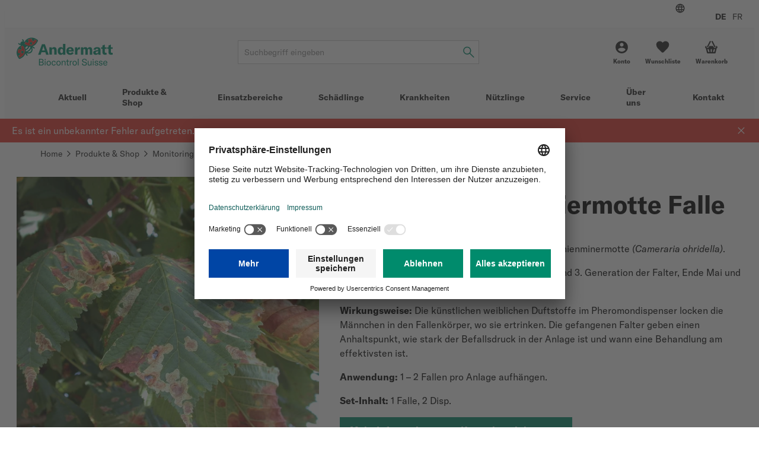

--- FILE ---
content_type: text/html; charset=UTF-8
request_url: https://www.biocontrol.ch/de-ch/rosskastanien-miniermotte-pheromonfalle--p23540?variant=15450
body_size: 16337
content:
<!DOCTYPE html>
<html lang="de-ch">
  <head>
    <meta charset="UTF-8">
    <meta name="viewport" content="width=device-width, initial-scale=1.0" />

    <link rel="preload" as="style" href="/vue/assets/css/theme-01.014ddbf846c4835dae3b.css" />
    <link rel="preload" as="style" href="/vue/assets/css/app.df7ca085293f3623647f.css" />
    <link rel="preload" as="script" href="/vue/assets/js/vendors.768275765cdae6426dee.js" />
    <link rel="preload" as="script" href="/vue/assets/js/app.df7ca085293f3623647f.js" />

    <link rel="preconnect" href="https://app.usercentrics.eu">
    <link rel="preconnect" href="https://www.googletagmanager.com">

        
              
        
                                                        
              
    
              
    
                        
      
                                  
            
      

            

              
        
        
        
        
        
        
        
            
      
      
      
      
      
      
      
      
      
      

      
      

                    
      
            
                    
      
                    
        
      
                
        <link href="/cache-buster-1765869225/vue/assets/css/theme-01.014ddbf846c4835dae3b.css" media="all" rel="stylesheet" type="text/css" />
<link href="/cache-buster-1765869225/vue/assets/css/app.df7ca085293f3623647f.css" media="all" rel="stylesheet" type="text/css" />
<link href="https://www.biocontrol.ch/de-ch/rosskastanienminiermotte-falle--p23540" rel="canonical" />
<link href="https://www.biocontrol.ch/de-ch/rosskastanienminiermotte-falle--p23540" hreflang="x-default" rel="alternate" />
<link href="https://www.biocontrol.ch/de-ch/rosskastanienminiermotte-falle--p23540" hreflang="de-ch" rel="alternate" />
<link href="https://www.biocontrol.ch/fr-ch/piege-teigne-miniere-du-marronnier--p23540" hreflang="fr-ch" rel="alternate" />
    <title>Rosskastanien - Miniermotte Pheromonfalle</title>
    <meta name="country" content="CH" />
<meta name="description" content="Andermatt Biocontrol Suisse bietet ein grosses Sortiment an allen weltweit verfügbaren, wirksamen biologischen Pflanzenschutzlösungen an." />

    
          <link rel="preload" as="image" href="/ABCS/CMS/Company/logo-andermatt-biocontrol-suisse-rgb.svg">
    
          <script id="usercentrics-cmp" src="https://app.usercentrics.eu/browser-ui/latest/loader.js" data-settings-id="bLeNwMs7LJEiWu" defer></script>

      <script type="text/javascript">
        // create dataLayer
        window.dataLayer = window.dataLayer || [];
        function gtag() {
          dataLayer.push(arguments);
        }

        // set „denied" as default for both ad and analytics storage,
        gtag("consent", "default", {
          ad_storage: "denied",
          analytics_storage: "denied",
          wait_for_update: 2000 // milliseconds to wait for update
        });

        // Enable ads data redaction by default [optional]
        gtag("set", "ads_data_redaction", true);
      </script>

              <!-- Google Tag Manager -->
<script>(function(w,d,s,l,i){w[l]=w[l]||[];w[l].push({'gtm.start':
new Date().getTime(),event:'gtm.js'});var f=d.getElementsByTagName(s)[0],
j=d.createElement(s),dl=l!='dataLayer'?'&l='+l:'';j.async=true;j.src=
'https://www.googletagmanager.com/gtm.js?id='+i+dl+ '&gtm_auth=oR-n5-19CuAPGf8NEUp-9Q&gtm_preview=env-1&gtm_cookies_win=x';f.parentNode.insertBefore(j,f);
})(window,document,'script','dataLayer','GTM-KBNSDD2');</script>
<!-- End Google Tag Manager -->
          
    













<meta name="msapplication-TileImage" content="/favicon/ms-icon-70x70.png" />
<meta name="msapplication-square70x70logo" content="/favicon/ms-icon-70x70.png" />
<meta name="msapplication-square150x150logo" content="/favicon/ms-icon-150x150.png" />
<meta name="msapplication-square310x310logo" content="/favicon/ms-icon-310x310.png" />
  </head>

  <body data-color-scheme="BIOCONTROL">
    <div id="app" >
              <header class="c-header c-header--ssr">
  <div class="c-header__top-bar-wrapper"></div>
  <div class="c-header__content">
    <a class="c-header__logo-wrapper" href="/">
                                <img src="/ABCS/CMS/Company/logo-andermatt-biocontrol-suisse-rgb.svg"
           class="c-header__logo"
           alt="Logo">
    </a>
    <div class="c-header__search"></div>
    <div class="c-header__quick-links"></div>
  </div>
  <div class="c-header__mobile-actions-wrapper"></div>
  <div class="c-main-navigation c-header__main-navigation"></div>
</header>

  <c-header></c-header>
      
                  <link rel="preload" as="image"
            imagesrcset="/ABCS/Produktbilder/Fallen/Rosskastanien-Miniermotte/25828/image-thumb__25828__default_width_1_1/rosskastanien-miniermotte-andermatt-biocontrol-01~-~media--26eeebfa--query.707dec0c.webp 335w, /ABCS/Produktbilder/Fallen/Rosskastanien-Miniermotte/25828/image-thumb__25828__default_width_1_1/rosskastanien-miniermotte-andermatt-biocontrol-01~-~media--71c90454--query.9fcbe231.webp 559w, /ABCS/Produktbilder/Fallen/Rosskastanien-Miniermotte/25828/image-thumb__25828__default_width_1_1/rosskastanien-miniermotte-andermatt-biocontrol-01~-~media--92aa2fb2--query.b9a28235.webp 727w, /ABCS/Produktbilder/Fallen/Rosskastanien-Miniermotte/25828/image-thumb__25828__default_width_1_1/rosskastanien-miniermotte-andermatt-biocontrol-01~-~media--ec369c47--query.0bd79dc4.webp 983w, /ABCS/Produktbilder/Fallen/Rosskastanien-Miniermotte/25828/image-thumb__25828__default_width_1_1/rosskastanien-miniermotte-andermatt-biocontrol-01~-~media--06a35258--query.608b5110.webp 1239w, /ABCS/Produktbilder/Fallen/Rosskastanien-Miniermotte/25828/image-thumb__25828__default_width_1_1/rosskastanien-miniermotte-andermatt-biocontrol-01.f142abf9.webp 1280w"
            imagesizes="(max-width: 374px) 89vw,(max-width: 639px) 93vw,(max-width: 767px) 36vw,(max-width: 1023px) 42vw,(max-width: 1279px) 43vw,510px">
        
    
    <l-product-detail></l-product-detail>
  

                <c-footer></c-footer>
          </div>

        <script>
            window.initialData = {
        breadcrumb: {},
        footer: {},
        session: {},
        navigation: {},
        category: {},
        product: {},
        favorite: {},
        checkout: {},
        registration: {},
        addressManagement: {},
        notification: {},
      };
            window.initialData['breadcrumb']['items'] = [{"label":"Home","url":"\/de-ch"},{"label":"Produkte & Shop","url":"\/de-ch\/produkte-shop--c22466"},{"label":"Monitoring","url":"\/de-ch\/produkte-shop\/monitoring--c24087"},{"label":"Fallen","url":"\/de-ch\/produkte-shop\/monitoring\/fallen--c24089"},{"label":"Rosskastanienminiermotte","url":"\/de-ch\/rosskastanienminiermotte-falle--p23540"}];
        window.initialData['session']['availableLocales'] = [{"locale":"de_CH","url":"\/de-ch","label":"DE"},{"locale":"fr_CH","url":"\/fr-ch","label":"FR"}];
        window.initialData['footer']['navigation'] = [{"title":"Service","items":[{"key":"7mfta3sshlb0","label":"Beratung","url":"\/de-ch\/service\/beratung"},{"key":"6d0fodnpa1e0","label":"Downloads","url":"\/de-ch\/service\/downloads"},{"key":"64e2c49prbd0","label":"Jobs und Karriere","url":"\/de-ch\/ueber-uns\/jobs-und-karriere"},{"key":"3mv8t4a3nst0","label":"Presse","url":"\/de-ch\/service\/presse"}]},{"title":"Bestellinformationen","items":[{"key":"3immlqkoa0og","label":"Versand- und Zahlungsinformationen","url":"\/de-ch\/service\/versand--und-zahlungsinformationen"},{"key":"6ko635gt9is0","label":"AGB","url":"\/de-ch\/legal\/agb"}]}];
        window.initialData['footer']['newsletter'] = {"iframeUrl":"https:\/\/seu2.cleverreach.com\/f\/342950-348078\/","provider":"CLEVER_REACH"};
        window.initialData['footer']['socialMediaLinks'] = {"title":"Social Media","items":[{"key":"11bkjbgcfpsg","label":null,"url":"https:\/\/www.youtube.com\/@AndermattBiocontrolSuisse","icon":"youtube"},{"key":"5393fg334sd0","label":null,"url":"https:\/\/ch.linkedin.com\/company\/andermatt-biocontrol-suisse","icon":"linkedin"}]};
        window.initialData['footer']['contactBlocks'] = [{"title":null,"text":"<p><strong>Montag bis Freitag<\/strong><br \/>8\u201312 Uhr und 13\u201317 Uhr<br \/><a href=\"tel:&#43;41629175005\">Tel. &#43;41 62 917 50 05<\/a><\/p>"},{"title":"Selbstbedienungs-Abholstation","text":"<p><strong>Montag bis Freitag<\/strong><br \/>8.30\u201312 Uhr und 13\u201317 Uhr<br \/><strong><a href=\"\/de-ch\/service\/abholstation-in-grossdietwil\" pimcore_id=\"6884\" pimcore_type=\"document\">Wichtiger Hinweis<\/a>:<\/strong> Selbstabholung nur auf Vorbestellung<\/p>"}];
        window.initialData['footer']['footerBadges'] = {"title":"Zertifizierungen","items":[{"key":"4v1esbpa3ea0","image":{"media":{"min-width: 0px":"\/ABCS\/Icons\/Zertifizierungen\/43706\/image-thumb__43706__footer_badge_1_1\/lehrbetrieb.10d82b27.webp 1x, \/ABCS\/Icons\/Zertifizierungen\/43706\/image-thumb__43706__footer_badge_1_1\/lehrbetrieb@2x.10d82b27.webp 2x","(min-width: 576px)":"\/ABCS\/Icons\/Zertifizierungen\/43706\/image-thumb__43706__footer_badge_1_1\/lehrbetrieb~-~media--4f35149e--query.ea98ecee.webp 1x, \/ABCS\/Icons\/Zertifizierungen\/43706\/image-thumb__43706__footer_badge_1_1\/lehrbetrieb~-~media--4f35149e--query@2x.ea98ecee.webp 2x"},"srcset":"\/ABCS\/Icons\/Zertifizierungen\/43706\/image-thumb__43706__footer_badge_1_1\/lehrbetrieb.10d82b27.webp 120w, \/ABCS\/Icons\/Zertifizierungen\/43706\/image-thumb__43706__footer_badge_1_1\/lehrbetrieb~-~media--4f35149e--query.ea98ecee.webp 180w","fallback":"\/ABCS\/Icons\/Zertifizierungen\/43706\/image-thumb__43706__footer_badge_1_1\/lehrbetrieb.10d82b27.webp","alt":"","title":""},"url":"https:\/\/www.berufsbildungplus.ch\/","label":"Lehrbetrieb: Wir machen Profis."},{"key":"7j178serkd20","image":{"media":{"min-width: 0px":"\/ABCS\/Icons\/Zertifizierungen\/43804\/image-thumb__43804__footer_badge_1_1\/ISO_9001.a65f9542.webp 1x, \/ABCS\/Icons\/Zertifizierungen\/43804\/image-thumb__43804__footer_badge_1_1\/ISO_9001@2x.a65f9542.webp 2x","(min-width: 576px)":"\/ABCS\/Icons\/Zertifizierungen\/43804\/image-thumb__43804__footer_badge_1_1\/ISO_9001~-~media--4f35149e--query.350e9325.webp 1x, \/ABCS\/Icons\/Zertifizierungen\/43804\/image-thumb__43804__footer_badge_1_1\/ISO_9001~-~media--4f35149e--query@2x.350e9325.webp 2x"},"srcset":"\/ABCS\/Icons\/Zertifizierungen\/43804\/image-thumb__43804__footer_badge_1_1\/ISO_9001.a65f9542.webp 120w, \/ABCS\/Icons\/Zertifizierungen\/43804\/image-thumb__43804__footer_badge_1_1\/ISO_9001~-~media--4f35149e--query.350e9325.webp 180w","fallback":"\/ABCS\/Icons\/Zertifizierungen\/43804\/image-thumb__43804__footer_badge_1_1\/ISO_9001.a65f9542.webp","alt":"","title":""},"url":"https:\/\/www.procert.ch\/de\/faq\/iso-9001-74.html","label":"Qualit\u00e4tsmanagementsystem (ISO 9001: 2015)"}]};
        window.initialData['footer']['legalLinks'] = [{"key":"2kefi36m9g70","label":"Datenschutz","url":"\/de-ch\/legal\/datenschutz"},{"key":"4b7igjcqja00","label":"Impressum","url":"\/de-ch\/legal\/impressum"},{"key":"4d2d482tl590","label":"AGB","url":"\/de-ch\/legal\/agb"}];
        window.initialData['footer']['contact'] = {"title":"Kontaktieren Sie uns","email":"sales@biocontrol.ch","address":"Andermatt Biocontrol Suisse AG<br>Stahlermatten 6<br>6146 Grossdietwil","addressUrl":"https:\/\/maps.app.goo.gl\/SaWNqiEzLJpgJfDK9"};
        window.initialData['footer']['copyrightText'] = "\u00a9 Andermatt Biocontrol Suisse";
        window.initialData['session']['navigation'] = [{"colorScheme":"BIOCONTROL","navigationCmsBlock":null,"label":"Aktuell","fragment":null,"id":"330","class":" main","title":"Aktuell","target":null,"accesskey":"","rel":[],"rev":[],"customHtmlAttribs":[],"order":null,"active":false,"visible":true,"type":"Pimcore\\Navigation\\Page\\Document","pages":[],"uri":"\/de-ch\/aktuell"},{"id":22466,"label":"Produkte & Shop","uri":"\/de-ch\/produkte-shop--c22466","colorScheme":null,"navigationCmsBlock":null,"pages":[{"id":15786,"label":"Diverses","uri":"\/de-ch\/produkte-shop\/diverses--c15786","colorScheme":null,"navigationCmsBlock":null,"pages":[{"id":24099,"label":"Applikationsger\u00e4te","uri":"\/de-ch\/produkte-shop\/diverses\/applikationsgeraete--c24099?__tenant=set","colorScheme":null,"navigationCmsBlock":null,"pages":[],"active":false,"type":"default"},{"id":15788,"label":"Desinfektion","uri":"\/de-ch\/produkte-shop\/diverses\/desinfektion--c15788","colorScheme":null,"navigationCmsBlock":null,"pages":[],"active":false,"type":"default"},{"id":24095,"label":"Teichpflege","uri":"\/de-ch\/produkte-shop\/diverses\/teichpflege--c24095","colorScheme":null,"navigationCmsBlock":null,"pages":[],"active":false,"type":"default"}],"active":false,"type":"default"},{"id":22590,"label":"D\u00fcnger","uri":"\/de-ch\/produkte-shop\/duenger--c22590","colorScheme":null,"navigationCmsBlock":null,"pages":[{"id":24065,"label":"Bodenverbesserung","uri":"\/de-ch\/produkte-shop\/duenger\/bodenverbesserung--c24065","colorScheme":null,"navigationCmsBlock":null,"pages":[],"active":false,"type":"default"},{"id":24063,"label":"Festd\u00fcnger","uri":"\/de-ch\/produkte-shop\/duenger\/festduenger--c24063","colorScheme":null,"navigationCmsBlock":null,"pages":[],"active":false,"type":"default"},{"id":24061,"label":"Fl\u00fcssigd\u00fcnger","uri":"\/de-ch\/produkte-shop\/duenger\/fluessigduenger--c24061","colorScheme":null,"navigationCmsBlock":null,"pages":[],"active":false,"type":"default"},{"id":24067,"label":"Pflanzenst\u00e4rkung","uri":"\/de-ch\/produkte-shop\/duenger\/pflanzenstaerkung--c24067?__tenant=set","colorScheme":null,"navigationCmsBlock":null,"pages":[],"active":false,"type":"default"}],"active":false,"type":"default"},{"id":15790,"label":"M\u00e4usebek\u00e4mpfung","uri":"\/de-ch\/produkte-shop\/maeusebekaempfung--c15790","colorScheme":null,"navigationCmsBlock":null,"pages":[{"id":24069,"label":"Indoor","uri":"\/de-ch\/produkte-shop\/maeusebekaempfung\/indoor--c24069","colorScheme":null,"navigationCmsBlock":null,"pages":[],"active":false,"type":"default"},{"id":24071,"label":"Outdoor","uri":"\/de-ch\/produkte-shop\/maeusebekaempfung\/outdoor--c24071","colorScheme":null,"navigationCmsBlock":null,"pages":[],"active":false,"type":"default"},{"id":24075,"label":"Zubeh\u00f6r","uri":"\/de-ch\/produkte-shop\/maeusebekaempfung\/zubehoer--c24075","colorScheme":null,"navigationCmsBlock":null,"pages":[],"active":false,"type":"default"}],"active":false,"type":"default"},{"id":24087,"label":"Monitoring","uri":"\/de-ch\/produkte-shop\/monitoring--c24087","colorScheme":null,"navigationCmsBlock":null,"pages":[{"id":24093,"label":"Analyse-Sets","uri":"\/de-ch\/produkte-shop\/monitoring\/analyse-sets--c24093","colorScheme":null,"navigationCmsBlock":null,"pages":[],"active":false,"type":"default"},{"id":24089,"label":"Fallen","uri":"\/de-ch\/produkte-shop\/monitoring\/fallen--c24089","colorScheme":null,"navigationCmsBlock":null,"pages":[],"active":false,"type":"default"},{"id":24091,"label":"Wetterstationen","uri":"\/de-ch\/produkte-shop\/monitoring\/wetterstationen--c24091","colorScheme":null,"navigationCmsBlock":null,"pages":[],"active":false,"type":"default"}],"active":false,"type":"default"},{"id":25452,"label":"N\u00fctzlinge","uri":"\/de-ch\/produkte-shop\/nuetzlinge--c25452","colorScheme":null,"navigationCmsBlock":null,"pages":[{"id":26496,"label":"Bakterienregulierung","uri":"\/de-ch\/produkte-shop\/nuetzlinge\/bakterienregulierung--c26496","colorScheme":null,"navigationCmsBlock":null,"pages":[],"active":false,"type":"default"},{"id":26498,"label":"Best\u00e4ubung","uri":"\/de-ch\/produkte-shop\/nuetzlinge\/bestaeubung--c26498","colorScheme":null,"navigationCmsBlock":null,"pages":[],"active":false,"type":"default"},{"id":26490,"label":"Insektenregulierung","uri":"\/de-ch\/produkte-shop\/nuetzlinge\/insektenregulierung--c26490?__tenant=set","colorScheme":null,"navigationCmsBlock":null,"pages":[],"active":false,"type":"default"},{"id":26492,"label":"Pilzregulierung","uri":"\/de-ch\/produkte-shop\/nuetzlinge\/pilzregulierung--c26492","colorScheme":null,"navigationCmsBlock":null,"pages":[],"active":false,"type":"default"}],"active":false,"type":"default"},{"id":24050,"label":"Pflanzenschutz","uri":"\/de-ch\/produkte-shop\/pflanzenschutz--c24050","colorScheme":null,"navigationCmsBlock":null,"pages":[{"id":26486,"label":"Bakterizide","uri":"\/de-ch\/produkte-shop\/pflanzenschutz\/bakterizide--c26486","colorScheme":null,"navigationCmsBlock":null,"pages":[],"active":false,"type":"default"},{"id":15548,"label":"Fungizide","uri":"\/de-ch\/produkte-shop\/pflanzenschutz\/fungizide--c15548","colorScheme":null,"navigationCmsBlock":null,"pages":[],"active":false,"type":"default"},{"id":24083,"label":"Haft- und Netzmittel","uri":"\/de-ch\/produkte-shop\/pflanzenschutz\/haft-und-netzmittel--c24083?__tenant=set","colorScheme":null,"navigationCmsBlock":null,"pages":[],"active":false,"type":"default"},{"id":24079,"label":"Herbizide","uri":"\/de-ch\/produkte-shop\/pflanzenschutz\/herbizide--c24079","colorScheme":null,"navigationCmsBlock":null,"pages":[],"active":false,"type":"default"},{"id":24077,"label":"Insektizide","uri":"\/de-ch\/produkte-shop\/pflanzenschutz\/insektizide--c24077","colorScheme":null,"navigationCmsBlock":null,"pages":[],"active":false,"type":"default"},{"id":24097,"label":"Keimhemmung","uri":"\/de-ch\/produkte-shop\/pflanzenschutz\/keimhemmung--c24097","colorScheme":null,"navigationCmsBlock":null,"pages":[],"active":false,"type":"default"},{"id":24081,"label":"Kulturschutznetze","uri":"\/de-ch\/produkte-shop\/pflanzenschutz\/kulturschutznetze--c24081?__tenant=set","colorScheme":null,"navigationCmsBlock":null,"pages":[],"active":false,"type":"default"},{"id":26482,"label":"Molluskizide","uri":"\/de-ch\/produkte-shop\/pflanzenschutz\/molluskizide--c26482","colorScheme":null,"navigationCmsBlock":null,"pages":[],"active":false,"type":"default"},{"id":24085,"label":"Verwirrungstechnik","uri":"\/de-ch\/produkte-shop\/pflanzenschutz\/verwirrungstechnik--c24085","colorScheme":null,"navigationCmsBlock":null,"pages":[],"active":false,"type":"default"},{"id":26488,"label":"Virizide","uri":"\/de-ch\/produkte-shop\/pflanzenschutz\/virizide--c26488","colorScheme":null,"navigationCmsBlock":null,"pages":[],"active":false,"type":"default"}],"active":false,"type":"default"},{"id":15550,"label":"Sch\u00e4dlingsabwehr","uri":"\/de-ch\/produkte-shop\/schaedlingsabwehr--c15550","colorScheme":null,"navigationCmsBlock":null,"pages":[{"id":26502,"label":"Bettwanzen","uri":"\/de-ch\/produkte-shop\/schaedlingsabwehr\/bettwanzen--c26502","colorScheme":null,"navigationCmsBlock":null,"pages":[],"active":false,"type":"default"},{"id":26500,"label":"Stechm\u00fccken","uri":"\/de-ch\/produkte-shop\/schaedlingsabwehr\/stechmuecken--c26500","colorScheme":null,"navigationCmsBlock":null,"pages":[],"active":false,"type":"default"},{"id":26504,"label":"Vorratsschutz","uri":"\/de-ch\/produkte-shop\/schaedlingsabwehr\/vorratsschutz--c26504","colorScheme":null,"navigationCmsBlock":null,"pages":[],"active":false,"type":"default"}],"active":false,"type":"default"}],"active":false,"type":"default"},{"colorScheme":"BIOCONTROL","navigationCmsBlock":null,"label":"Einsatzbereiche","fragment":null,"id":"1246","class":" main","title":"","target":null,"accesskey":"","rel":[],"rev":[],"customHtmlAttribs":[],"order":null,"active":false,"visible":true,"type":"Pimcore\\Navigation\\Page\\Document","pages":[{"colorScheme":"BIOCONTROL","navigationCmsBlock":null,"label":"Universal","fragment":null,"id":"2732","class":"","title":"","target":null,"accesskey":"","rel":[],"rev":[],"customHtmlAttribs":[],"order":null,"active":false,"visible":true,"type":"Pimcore\\Navigation\\Page\\Document","pages":[{"colorScheme":"BIOCONTROL","navigationCmsBlock":null,"label":"Birchmeier Spr\u00fchger\u00e4te","fragment":null,"id":"3242","class":"","title":"","target":null,"accesskey":"","rel":[],"rev":[],"customHtmlAttribs":[],"order":null,"active":false,"visible":true,"type":"Pimcore\\Navigation\\Page\\Document","pages":[],"uri":"\/de-ch\/einsatzbereiche\/universal\/birchmeier-spruehgeraete"}],"uri":"\/de-ch\/einsatzbereiche\/universal"},{"colorScheme":"BIOCONTROL","navigationCmsBlock":null,"label":"Ackerbau","fragment":null,"id":"1248","class":"","title":"","target":null,"accesskey":"","rel":[],"rev":[],"customHtmlAttribs":[],"order":null,"active":false,"visible":true,"type":"Pimcore\\Navigation\\Page\\Document","pages":[{"colorScheme":"BIOCONTROL","navigationCmsBlock":null,"label":"Baumwollkapseleule","fragment":null,"id":"4392","class":"","title":"Baumwollkapseleule","target":null,"accesskey":"","rel":[],"rev":[],"customHtmlAttribs":[],"order":null,"active":false,"visible":true,"type":"Pimcore\\Navigation\\Page\\Document","pages":[],"uri":"\/de-ch\/schaedlinge\/baumwollkapseleule"},{"colorScheme":"BIOCONTROL","navigationCmsBlock":null,"label":"FytoSol","fragment":null,"id":"4972","class":"","title":"FytoSol","target":null,"accesskey":"","rel":[],"rev":[],"customHtmlAttribs":[],"order":null,"active":false,"visible":true,"type":"Pimcore\\Navigation\\Page\\Document","pages":[],"uri":"\/de-ch\/einsatzbereiche\/ackerbau\/fytosol"},{"colorScheme":"BIOCONTROL","navigationCmsBlock":null,"label":"Kartoffelk\u00e4fer","fragment":null,"id":"3326","class":"","title":"","target":null,"accesskey":"","rel":[],"rev":[],"customHtmlAttribs":[],"order":null,"active":false,"visible":true,"type":"Pimcore\\Navigation\\Page\\Document","pages":[{"colorScheme":"BIOCONTROL","navigationCmsBlock":null,"label":"Praxisbericht Novodor","fragment":null,"id":"4350","class":"","title":"Praxisbericht Novodor","target":null,"accesskey":"","rel":[],"rev":[],"customHtmlAttribs":[],"order":null,"active":false,"visible":true,"type":"Pimcore\\Navigation\\Page\\Document","pages":[],"uri":"\/de-ch\/einsatzbereiche\/ackerbau\/kartoffelkaefer\/praxisbericht-novodor"}],"uri":"\/de-ch\/einsatzbereiche\/ackerbau\/kartoffelkaefer"},{"colorScheme":"BIOCONTROL","navigationCmsBlock":null,"label":"Vorratsschutz","fragment":null,"id":"3766","class":"","title":"","target":null,"accesskey":"","rel":[],"rev":[],"customHtmlAttribs":[],"order":null,"active":false,"visible":true,"type":"Pimcore\\Navigation\\Page\\Document","pages":[],"uri":"\/de-ch\/einsatzbereiche\/vorratsschutz"}],"uri":"\/de-ch\/einsatzbereiche\/ackerbau"},{"colorScheme":"BIOCONTROL","navigationCmsBlock":null,"label":"Beeren","fragment":null,"id":"3434","class":"","title":"","target":null,"accesskey":"","rel":[],"rev":[],"customHtmlAttribs":[],"order":null,"active":false,"visible":true,"type":"Pimcore\\Navigation\\Page\\Document","pages":[{"colorScheme":"BIOCONTROL","navigationCmsBlock":null,"label":"Botrytis","fragment":null,"id":"3558","class":"","title":"","target":null,"accesskey":"","rel":[],"rev":[],"customHtmlAttribs":[],"order":null,"active":false,"visible":true,"type":"Pimcore\\Navigation\\Page\\Document","pages":[],"uri":"\/de-ch\/einsatzbereiche\/beeren\/botrytis"}],"uri":"\/de-ch\/einsatzbereiche\/beeren"},{"colorScheme":"BIOCONTROL","navigationCmsBlock":null,"label":"Gartenbau und \u00f6ffentliches Gr\u00fcn","fragment":null,"id":"3456","class":"","title":"","target":null,"accesskey":"","rel":[],"rev":[],"customHtmlAttribs":[],"order":null,"active":false,"visible":true,"type":"Pimcore\\Navigation\\Page\\Document","pages":[{"colorScheme":"BIOCONTROL","navigationCmsBlock":null,"label":"Bodensch\u00e4dlinge","fragment":null,"id":"4116","class":"","title":"","target":null,"accesskey":"","rel":[],"rev":[],"customHtmlAttribs":[],"order":null,"active":false,"visible":true,"type":"Pimcore\\Navigation\\Page\\Document","pages":[],"uri":"\/de-ch\/schaedlinge\/bodenschaedlinge"},{"colorScheme":"BIOCONTROL","navigationCmsBlock":null,"label":"Sch\u00e4dlinge","fragment":null,"id":"4886","class":"","title":"Sch\u00e4dlinge","target":null,"accesskey":"","rel":[],"rev":[],"customHtmlAttribs":[],"order":null,"active":false,"visible":true,"type":"Pimcore\\Navigation\\Page\\Document","pages":[],"uri":"\/de-ch\/einsatzbereiche\/gartenbau\/gartenbau-schaedlinge"},{"colorScheme":"BIOCONTROL","navigationCmsBlock":null,"label":"Buchsbaumz\u00fcnsler","fragment":null,"id":"3470","class":"","title":"Buchsbaumz\u00fcnsler","target":null,"accesskey":"","rel":[],"rev":[],"customHtmlAttribs":[],"order":null,"active":false,"visible":true,"type":"Pimcore\\Navigation\\Page\\Document","pages":[],"uri":"\/de-ch\/einsatzbereiche\/gartenbau\/buchsbaumzuensler"},{"colorScheme":"BIOCONTROL","navigationCmsBlock":null,"label":"Dickmaulr\u00fcssler","fragment":null,"id":"3474","class":"","title":"Dickmaulr\u00fcssler","target":null,"accesskey":"","rel":[],"rev":[],"customHtmlAttribs":[],"order":null,"active":false,"visible":true,"type":"Pimcore\\Navigation\\Page\\Document","pages":[],"uri":"\/de-ch\/einsatzbereiche\/gartenbau\/dickmaulruessler"},{"colorScheme":"BIOCONTROL","navigationCmsBlock":null,"label":"Kastanienminiermotte","fragment":null,"id":"4284","class":"","title":"Kastanienminiermotte","target":null,"accesskey":"","rel":[],"rev":[],"customHtmlAttribs":[],"order":null,"active":false,"visible":true,"type":"Pimcore\\Navigation\\Page\\Document","pages":[],"uri":"\/de-ch\/einsatzbereiche\/gartenbau\/kastanienminiermotte"},{"colorScheme":"BIOCONTROL","navigationCmsBlock":null,"label":"Blattl\u00e4use","fragment":null,"id":"4354","class":"","title":"Blattl\u00e4use","target":null,"accesskey":"","rel":[],"rev":[],"customHtmlAttribs":[],"order":null,"active":false,"visible":true,"type":"Pimcore\\Navigation\\Page\\Document","pages":[],"uri":"\/de-ch\/einsatzbereiche\/gartenbau\/blattlaeuse"},{"colorScheme":"BIOCONTROL","navigationCmsBlock":null,"label":"Rosen","fragment":null,"id":"3540","class":"","title":"","target":null,"accesskey":"","rel":[],"rev":[],"customHtmlAttribs":[],"order":null,"active":false,"visible":true,"type":"Pimcore\\Navigation\\Page\\Document","pages":[],"uri":"\/de-ch\/einsatzbereiche\/gartenbau\/rosen"},{"colorScheme":"BIOCONTROL","navigationCmsBlock":null,"label":"Rasen","fragment":null,"id":"3568","class":"","title":"","target":null,"accesskey":"","rel":[],"rev":[],"customHtmlAttribs":[],"order":null,"active":false,"visible":true,"type":"Pimcore\\Navigation\\Page\\Document","pages":[],"uri":"\/de-ch\/einsatzbereiche\/gartenbau\/rasen"},{"colorScheme":"BIOCONTROL","navigationCmsBlock":null,"label":"Teichpflege","fragment":null,"id":"3634","class":"","title":"","target":null,"accesskey":"","rel":[],"rev":[],"customHtmlAttribs":[],"order":null,"active":false,"visible":true,"type":"Pimcore\\Navigation\\Page\\Document","pages":[],"uri":"\/de-ch\/einsatzbereiche\/gartenbau\/teichpflege"},{"colorScheme":"BIOCONTROL","navigationCmsBlock":null,"label":"Obstb\u00e4ume","fragment":null,"id":"3492","class":"","title":"","target":null,"accesskey":"","rel":[],"rev":[],"customHtmlAttribs":[],"order":null,"active":false,"visible":true,"type":"Pimcore\\Navigation\\Page\\Document","pages":[],"uri":"\/de-ch\/einsatzbereiche\/gartenbau\/obstbaeume"},{"colorScheme":"BIOCONTROL","navigationCmsBlock":null,"label":"D\u00fcnger","fragment":null,"id":"4328","class":"","title":"","target":null,"accesskey":"","rel":[],"rev":[],"customHtmlAttribs":[],"order":null,"active":false,"visible":true,"type":"Pimcore\\Navigation\\Page\\Document","pages":[],"uri":"\/de-ch\/einsatzbereiche\/gartenbau\/duenger"},{"colorScheme":"BIOCONTROL","navigationCmsBlock":null,"label":"Mikroorganismen","fragment":null,"id":"3234","class":"","title":"","target":null,"accesskey":"","rel":[],"rev":[],"customHtmlAttribs":[],"order":null,"active":false,"visible":true,"type":"Pimcore\\Navigation\\Page\\Document","pages":[],"uri":"\/de-ch\/einsatzbereiche\/gartenbau\/mikroorganismen"},{"colorScheme":"BIOCONTROL","navigationCmsBlock":null,"label":"Pflanzenst\u00e4rkung","fragment":null,"id":"4372","class":"","title":"","target":null,"accesskey":"","rel":[],"rev":[],"customHtmlAttribs":[],"order":null,"active":false,"visible":true,"type":"Pimcore\\Navigation\\Page\\Document","pages":[],"uri":"\/de-ch\/einsatzbereiche\/gartenbau\/pflanzenstaerkung"}],"uri":"\/de-ch\/einsatzbereiche\/gartenbau"},{"colorScheme":"BIOCONTROL","navigationCmsBlock":null,"label":"D\u00fcnger","fragment":null,"id":"3784","class":"","title":"D\u00fcnger","target":null,"accesskey":"","rel":[],"rev":[],"customHtmlAttribs":[],"order":null,"active":false,"visible":true,"type":"Pimcore\\Navigation\\Page\\Document","pages":[],"uri":"\/de-ch\/einsatzbereiche\/duenger"},{"colorScheme":"BIOCONTROL","navigationCmsBlock":null,"label":"Gem\u00fcsebau","fragment":null,"id":"3432","class":"","title":"","target":null,"accesskey":"","rel":[],"rev":[],"customHtmlAttribs":[],"order":null,"active":false,"visible":true,"type":"Pimcore\\Navigation\\Page\\Document","pages":[{"colorScheme":"BIOCONTROL","navigationCmsBlock":null,"label":"Baumwollkapseleule","fragment":null,"id":"4400","class":"","title":"Baumwollkapseleule","target":null,"accesskey":"","rel":[],"rev":[],"customHtmlAttribs":[],"order":null,"active":false,"visible":true,"type":"Pimcore\\Navigation\\Page\\Document","pages":[],"uri":"\/de-ch\/schaedlinge\/baumwollkapseleule"},{"colorScheme":"BIOCONTROL","navigationCmsBlock":null,"label":"Sommerstress","fragment":null,"id":"4364","class":"","title":"Sommerstress","target":null,"accesskey":"","rel":[],"rev":[],"customHtmlAttribs":[],"order":null,"active":false,"visible":true,"type":"Pimcore\\Navigation\\Page\\Document","pages":[],"uri":"\/de-ch\/einsatzbereiche\/gemuesebau\/sommerstress"},{"colorScheme":"BIOCONTROL","navigationCmsBlock":null,"label":"Karotten","fragment":null,"id":"6734","class":"","title":"","target":null,"accesskey":"","rel":[],"rev":[],"customHtmlAttribs":[],"order":null,"active":false,"visible":true,"type":"Pimcore\\Navigation\\Page\\Document","pages":[],"uri":"\/de-ch\/einsatzbereiche\/gemuesebau\/karotten-sellerie"}],"uri":"\/de-ch\/einsatzbereiche\/gemuesebau"},{"colorScheme":"BIOCONTROL","navigationCmsBlock":null,"label":"Obstbau","fragment":null,"id":"3292","class":"","title":"Obstbau","target":null,"accesskey":"","rel":[],"rev":[],"customHtmlAttribs":[],"order":null,"active":false,"visible":true,"type":"Pimcore\\Navigation\\Page\\Document","pages":[],"uri":"https:\/\/www.biocontrol.ch\/de-ch\/produkte-und-webshop--c22466?page=1&itemsPerPage=12&sortBy=relevance&categories=22466&facets=22594%253A15908"},{"colorScheme":"BIOCONTROL","navigationCmsBlock":null,"label":"Sch\u00e4dlingsbek\u00e4mpfung","fragment":null,"id":"1262","class":"","title":"Sch\u00e4dlingsbek\u00e4mpfung","target":null,"accesskey":"","rel":[],"rev":[],"customHtmlAttribs":[],"order":null,"active":false,"visible":true,"type":"Pimcore\\Navigation\\Page\\Document","pages":[{"colorScheme":"BIOCONTROL","navigationCmsBlock":null,"label":"Bettwanzen","fragment":null,"id":"3926","class":"","title":"Bettwanzen","target":null,"accesskey":"","rel":[],"rev":[],"customHtmlAttribs":[],"order":null,"active":false,"visible":true,"type":"Pimcore\\Navigation\\Page\\Document","pages":[],"uri":"\/de-ch\/schaedlinge\/bettwanzen"},{"colorScheme":"BIOCONTROL","navigationCmsBlock":null,"label":"Stechm\u00fccken","fragment":null,"id":"3928","class":"","title":"Stechm\u00fccken","target":null,"accesskey":"","rel":[],"rev":[],"customHtmlAttribs":[],"order":null,"active":false,"visible":true,"type":"Pimcore\\Navigation\\Page\\Document","pages":[],"uri":"\/de-ch\/produkte-shop\/schaedlingsabwehr\/stechmuecken--c26500"},{"colorScheme":"BIOCONTROL","navigationCmsBlock":null,"label":"M\u00e4usebek\u00e4mpfung","fragment":null,"id":"3300","class":"","title":"M\u00e4usebek\u00e4mpfung","target":null,"accesskey":"","rel":[],"rev":[],"customHtmlAttribs":[],"order":null,"active":false,"visible":true,"type":"Pimcore\\Navigation\\Page\\Document","pages":[],"uri":"https:\/\/www.biocontrol.ch\/de-ch\/produkte-und-webshop\/maeusebekaempfung--c15790?page=1&itemsPerPage=12&sortBy=relevance&categories=15790"}],"uri":"\/de-ch\/einsatzbereiche\/schaedlingsbekaempfung"},{"colorScheme":"BIOCONTROL","navigationCmsBlock":null,"label":"Vorratsschutz","fragment":null,"id":"2880","class":"","title":"Vorratsschutz","target":null,"accesskey":"","rel":[],"rev":[],"customHtmlAttribs":[],"order":null,"active":false,"visible":true,"type":"Pimcore\\Navigation\\Page\\Document","pages":[],"uri":"\/de-ch\/einsatzbereiche\/vorratsschutz"},{"colorScheme":"BIOCONTROL","navigationCmsBlock":null,"label":"Weinbau","fragment":null,"id":"3296","class":"","title":"Weinbau","target":null,"accesskey":"","rel":[],"rev":[],"customHtmlAttribs":[],"order":null,"active":false,"visible":true,"type":"Pimcore\\Navigation\\Page\\Document","pages":[{"colorScheme":"BIOCONTROL","navigationCmsBlock":null,"label":"CeraSulfur","fragment":null,"id":"4988","class":"","title":"","target":null,"accesskey":"","rel":[],"rev":[],"customHtmlAttribs":[],"order":null,"active":false,"visible":true,"type":"Pimcore\\Navigation\\Page\\Document","pages":[],"uri":"\/de-ch\/einsatzbereiche\/weinbau-\/cerasulfur"}],"uri":"https:\/\/www.biocontrol.ch\/de-ch\/produkte-und-webshop--c22466?page=1&itemsPerPage=12&sortBy=relevance&categories=22466&facets=22594%253A15912"},{"colorScheme":"BIOCONTROL","navigationCmsBlock":null,"label":"Zierpflanzen","fragment":null,"id":"3298","class":"","title":"Zierpflanzen","target":null,"accesskey":"","rel":[],"rev":[],"customHtmlAttribs":[],"order":null,"active":false,"visible":true,"type":"Pimcore\\Navigation\\Page\\Document","pages":[],"uri":"https:\/\/www.biocontrol.ch\/de-ch\/produkte-und-webshop--c22466?page=1&itemsPerPage=12&sortBy=relevance&categories=22466&facets=22594%253A15920"}],"uri":"\/de-ch\/einsatzbereiche"},{"colorScheme":"BIOCONTROL","navigationCmsBlock":null,"label":"Sch\u00e4dlinge","fragment":null,"id":"1272","class":" main","title":"","target":null,"accesskey":"","rel":[],"rev":[],"customHtmlAttribs":[],"order":null,"active":false,"visible":true,"type":"Pimcore\\Navigation\\Page\\Document","pages":[{"colorScheme":"BIOCONTROL","navigationCmsBlock":null,"label":"Apfelwickler","fragment":null,"id":"1274","class":"","title":"","target":null,"accesskey":"","rel":[],"rev":[],"customHtmlAttribs":[],"order":null,"active":false,"visible":true,"type":"Pimcore\\Navigation\\Page\\Document","pages":[],"uri":"\/de-ch\/schaedlinge\/apfelwickler"},{"colorScheme":"BIOCONTROL","navigationCmsBlock":null,"label":"Baumwollkapseleule","fragment":null,"id":"4390","class":"","title":"Baumwollkapseleule","target":null,"accesskey":"","rel":[],"rev":[],"customHtmlAttribs":[],"order":null,"active":false,"visible":true,"type":"Pimcore\\Navigation\\Page\\Document","pages":[],"uri":"\/de-ch\/schaedlinge\/baumwollkapseleule"},{"colorScheme":"BIOCONTROL","navigationCmsBlock":null,"label":"Blattl\u00e4use","fragment":null,"id":"3340","class":"","title":"Blattl\u00e4use","target":null,"accesskey":"","rel":[],"rev":[],"customHtmlAttribs":[],"order":null,"active":false,"visible":true,"type":"Pimcore\\Navigation\\Page\\Document","pages":[],"uri":"\/de-ch\/einsatzbereiche\/gartenbau\/blattlaeuse"},{"colorScheme":"BIOCONTROL","navigationCmsBlock":null,"label":"Bettwanzen","fragment":null,"id":"3668","class":"","title":"Bettwanzen","target":null,"accesskey":"","rel":[],"rev":[],"customHtmlAttribs":[],"order":null,"active":false,"visible":true,"type":"Pimcore\\Navigation\\Page\\Document","pages":[],"uri":"\/de-ch\/schaedlinge\/bettwanzen"},{"colorScheme":"BIOCONTROL","navigationCmsBlock":null,"label":"Bodensch\u00e4dlinge","fragment":null,"id":"3652","class":"","title":"","target":null,"accesskey":"","rel":[],"rev":[],"customHtmlAttribs":[],"order":null,"active":false,"visible":true,"type":"Pimcore\\Navigation\\Page\\Document","pages":[],"uri":"\/de-ch\/schaedlinge\/bodenschaedlinge"},{"colorScheme":"BIOCONTROL","navigationCmsBlock":null,"label":"Buchsbaumz\u00fcnsler","fragment":null,"id":"3932","class":"","title":"Buchsbaumz\u00fcnsler","target":null,"accesskey":"","rel":[],"rev":[],"customHtmlAttribs":[],"order":null,"active":false,"visible":true,"type":"Pimcore\\Navigation\\Page\\Document","pages":[],"uri":"\/de-ch\/einsatzbereiche\/gartenbau\/buchsbaumzuensler"},{"colorScheme":"BIOCONTROL","navigationCmsBlock":null,"label":"Dickmaulr\u00fcssler","fragment":null,"id":"3930","class":"","title":"Dickmaulr\u00fcssler","target":null,"accesskey":"","rel":[],"rev":[],"customHtmlAttribs":[],"order":null,"active":false,"visible":true,"type":"Pimcore\\Navigation\\Page\\Document","pages":[],"uri":"\/de-ch\/einsatzbereiche\/gartenbau\/dickmaulruessler"},{"colorScheme":"BIOCONTROL","navigationCmsBlock":null,"label":"Japank\u00e4fer","fragment":null,"id":"4188","class":"","title":"Japank\u00e4fer","target":null,"accesskey":"","rel":[],"rev":[],"customHtmlAttribs":[],"order":null,"active":false,"visible":true,"type":"Pimcore\\Navigation\\Page\\Document","pages":[],"uri":"\/de-ch\/schaedlinge\/japankaefer"},{"colorScheme":"BIOCONTROL","navigationCmsBlock":null,"label":"Kastanienminiermotte","fragment":null,"id":"4292","class":"","title":"Kastanienminiermotte","target":null,"accesskey":"","rel":[],"rev":[],"customHtmlAttribs":[],"order":null,"active":false,"visible":true,"type":"Pimcore\\Navigation\\Page\\Document","pages":[],"uri":"\/de-ch\/einsatzbereiche\/gartenbau\/kastanienminiermotte"},{"colorScheme":"BIOCONTROL","navigationCmsBlock":null,"label":"Lagersch\u00e4dlinge","fragment":null,"id":"4304","class":"","title":"Lagersch\u00e4dlinge","target":null,"accesskey":"","rel":[],"rev":[],"customHtmlAttribs":[],"order":null,"active":false,"visible":true,"type":"Pimcore\\Navigation\\Page\\Document","pages":[],"uri":"\/de-ch\/einsatzbereiche\/vorratsschutz"},{"colorScheme":"BIOCONTROL","navigationCmsBlock":null,"label":"Spinnmilben","fragment":null,"id":"3760","class":"","title":"Spinnmilben","target":null,"accesskey":"","rel":[],"rev":[],"customHtmlAttribs":[],"order":null,"active":false,"visible":true,"type":"Pimcore\\Navigation\\Page\\Document","pages":[],"uri":"\/de-ch\/schaedlinge\/spinnmilben"}],"uri":"\/de-ch\/schaedlinge"},{"colorScheme":"BIOCONTROL","navigationCmsBlock":null,"label":"Krankheiten","fragment":null,"id":"1364","class":" main","title":"","target":null,"accesskey":"","rel":[],"rev":[],"customHtmlAttribs":[],"order":null,"active":false,"visible":true,"type":"Pimcore\\Navigation\\Page\\Document","pages":[{"colorScheme":"BIOCONTROL","navigationCmsBlock":null,"label":"Lagerkrankheiten","fragment":null,"id":"6842","class":"","title":"Lagerkrankheiten","target":null,"accesskey":"","rel":[],"rev":[],"customHtmlAttribs":[],"order":null,"active":false,"visible":true,"type":"Pimcore\\Navigation\\Page\\Document","pages":[],"uri":"\/de-ch\/krankheiten\/lagerkrankheiten"},{"colorScheme":"BIOCONTROL","navigationCmsBlock":null,"label":"Feuerbrand","fragment":null,"id":"6844","class":"","title":"Feuerbrand","target":null,"accesskey":"","rel":[],"rev":[],"customHtmlAttribs":[],"order":null,"active":false,"visible":true,"type":"Pimcore\\Navigation\\Page\\Document","pages":[],"uri":"\/de-ch\/krankheiten\/feuerbrand"},{"colorScheme":"BIOCONTROL","navigationCmsBlock":null,"label":"Monilia","fragment":null,"id":"6846","class":"","title":"Monilia","target":null,"accesskey":"","rel":[],"rev":[],"customHtmlAttribs":[],"order":null,"active":false,"visible":true,"type":"Pimcore\\Navigation\\Page\\Document","pages":[],"uri":"\/de-ch\/krankheiten\/monilia"},{"colorScheme":"BIOCONTROL","navigationCmsBlock":null,"label":"Schorf","fragment":null,"id":"6848","class":"","title":"Schorf","target":null,"accesskey":"","rel":[],"rev":[],"customHtmlAttribs":[],"order":null,"active":false,"visible":true,"type":"Pimcore\\Navigation\\Page\\Document","pages":[],"uri":"\/de-ch\/krankheiten\/schorf"}],"uri":"\/de-ch\/krankheiten"},{"colorScheme":"BIOCONTROL","navigationCmsBlock":null,"label":"N\u00fctzlinge","fragment":null,"id":"2944","class":" main","title":"","target":null,"accesskey":"","rel":[],"rev":[],"customHtmlAttribs":[],"order":null,"active":false,"visible":true,"type":"Pimcore\\Navigation\\Page\\Document","pages":[{"colorScheme":"BIOCONTROL","navigationCmsBlock":null,"label":"Applikationsger\u00e4te","fragment":null,"id":"4226","class":"","title":"","target":null,"accesskey":"","rel":[],"rev":[],"customHtmlAttribs":[],"order":null,"active":false,"visible":true,"type":"Pimcore\\Navigation\\Page\\Document","pages":[],"uri":"\/de-ch\/nuetzlinge\/applikationsgeraete"},{"colorScheme":"BIOCONTROL","navigationCmsBlock":null,"label":"Best\u00e4ubung","fragment":null,"id":"3426","class":"","title":"Best\u00e4ubung","target":null,"accesskey":"","rel":[],"rev":[],"customHtmlAttribs":[],"order":null,"active":false,"visible":true,"type":"Pimcore\\Navigation\\Page\\Document","pages":[],"uri":"https:\/\/www.biocontrol.ch\/de-ch\/produkte-und-webshop\/nuetzlinge\/bestaeubung--c26498"},{"colorScheme":"BIOCONTROL","navigationCmsBlock":null,"label":"gegen Blattl\u00e4use","fragment":null,"id":"3400","class":"","title":"gegen Blattl\u00e4use","target":null,"accesskey":"","rel":[],"rev":[],"customHtmlAttribs":[],"order":null,"active":false,"visible":true,"type":"Pimcore\\Navigation\\Page\\Document","pages":[],"uri":"https:\/\/www.biocontrol.ch\/de-ch\/produkte-und-webshop\/nuetzlinge--c25452?page=1&itemsPerPage=12&sortBy=relevance&categories=25452&facets=22592%253A24988"},{"colorScheme":"BIOCONTROL","navigationCmsBlock":null,"label":"gegen Dickmaulr\u00fcssler","fragment":null,"id":"3284","class":"","title":"gegen Dickmaulr\u00fcssler","target":null,"accesskey":"","rel":[],"rev":[],"customHtmlAttribs":[],"order":null,"active":false,"visible":true,"type":"Pimcore\\Navigation\\Page\\Document","pages":[],"uri":"\/de-ch\/produkte-und-webshop\/nuetzlinge--c25452?page=1&itemsPerPage=12&sortBy=relevance&categories=25452&facets=22592%253A25002"},{"colorScheme":"BIOCONTROL","navigationCmsBlock":null,"label":"gegen Schmierl\u00e4use","fragment":null,"id":"3406","class":"","title":"gegen Schmierl\u00e4use","target":null,"accesskey":"","rel":[],"rev":[],"customHtmlAttribs":[],"order":null,"active":false,"visible":true,"type":"Pimcore\\Navigation\\Page\\Document","pages":[],"uri":"https:\/\/www.biocontrol.ch\/de-ch\/produkte-und-webshop\/nuetzlinge--c25452?page=1&itemsPerPage=12&sortBy=relevance&categories=25452&facets=22592%253A25136"},{"colorScheme":"BIOCONTROL","navigationCmsBlock":null,"label":"gegen Spinnmilben","fragment":null,"id":"3402","class":"","title":"gegen Spinnmilben","target":null,"accesskey":"","rel":[],"rev":[],"customHtmlAttribs":[],"order":null,"active":false,"visible":true,"type":"Pimcore\\Navigation\\Page\\Document","pages":[],"uri":"https:\/\/www.biocontrol.ch\/de-ch\/produkte-und-webshop\/nuetzlinge--c25452?page=1&itemsPerPage=12&sortBy=relevance&categories=25452&facets=22592%253A25142"},{"colorScheme":"BIOCONTROL","navigationCmsBlock":null,"label":"gegen Thrips","fragment":null,"id":"3404","class":"","title":"gegen Thrips","target":null,"accesskey":"","rel":[],"rev":[],"customHtmlAttribs":[],"order":null,"active":false,"visible":true,"type":"Pimcore\\Navigation\\Page\\Document","pages":[],"uri":"https:\/\/www.biocontrol.ch\/de-ch\/produkte-und-webshop\/nuetzlinge--c25452?page=1&itemsPerPage=12&sortBy=relevance&categories=25452&facets=22592%253A25150"},{"colorScheme":"BIOCONTROL","navigationCmsBlock":null,"label":"gegen Trauerm\u00fccken","fragment":null,"id":"3410","class":"","title":"gegen Trauerm\u00fccken","target":null,"accesskey":"","rel":[],"rev":[],"customHtmlAttribs":[],"order":null,"active":false,"visible":true,"type":"Pimcore\\Navigation\\Page\\Document","pages":[],"uri":"https:\/\/www.biocontrol.ch\/de-ch\/produkte-und-webshop\/nuetzlinge--c25452?page=1&itemsPerPage=12&sortBy=relevance&categories=25452&facets=22592%253A25156"},{"colorScheme":"BIOCONTROL","navigationCmsBlock":null,"label":"gegen Weisse Fliegen","fragment":null,"id":"3408","class":"","title":"gegen Weisse Fliegen","target":null,"accesskey":"","rel":[],"rev":[],"customHtmlAttribs":[],"order":null,"active":false,"visible":true,"type":"Pimcore\\Navigation\\Page\\Document","pages":[],"uri":"https:\/\/www.biocontrol.ch\/de-ch\/produkte-und-webshop\/nuetzlinge--c25452?page=1&itemsPerPage=12&sortBy=relevance&categories=25452&facets=22592%253A25166"},{"colorScheme":"BIOCONTROL","navigationCmsBlock":null,"label":"gegen Lagersch\u00e4dlinge","fragment":null,"id":"4340","class":"","title":"gegen Lagersch\u00e4dlinge","target":null,"accesskey":"","rel":[],"rev":[],"customHtmlAttribs":[],"order":null,"active":false,"visible":true,"type":"Pimcore\\Navigation\\Page\\Document","pages":[],"uri":"\/de-ch\/einsatzbereiche\/vorratsschutz"},{"colorScheme":"BIOCONTROL","navigationCmsBlock":null,"label":"N\u00fctzlings-Anwendungsfilme","fragment":null,"id":"3608","class":"","title":null,"target":null,"accesskey":null,"rel":[],"rev":[],"customHtmlAttribs":[],"order":null,"active":false,"visible":true,"type":"Pimcore\\Navigation\\Page\\Document","pages":[],"uri":"\/de-ch\/nuetzlinge\/nuetzlings-anwendungsfilme"}],"uri":"\/de-ch\/nuetzlinge"},{"colorScheme":"BIOCONTROL","navigationCmsBlock":"  <p>Kontaktieren Sie uns f\u00fcr eine kompetente Beratung<\/p>\n\n<p><a class=\"e-button e-button--width-full\" href=\"\/de-ch\/service\/beratung\" pimcore_id=\"2894\" pimcore_type=\"document\">Zu den Fachpersonen<\/a><\/p>\n\n<p><a class=\"e-button e-button--width-full\" href=\"tel:+41629175005\">062 917 50 05<\/a><\/p>\n\n<p><a class=\"e-button e-button--width-full\" href=\"mailto:sales@biocontrol.ch\">sales@biocontrol.ch<\/a><\/p>\n\n","label":"Service","fragment":null,"id":"1288","class":" main","title":"","target":null,"accesskey":"","rel":[],"rev":[],"customHtmlAttribs":[],"order":null,"active":false,"visible":true,"type":"Pimcore\\Navigation\\Page\\Document","pages":[{"colorScheme":"BIOCONTROL","navigationCmsBlock":null,"label":"Beratung","fragment":null,"id":"2894","class":"","title":"","target":null,"accesskey":"","rel":[],"rev":[],"customHtmlAttribs":[],"order":null,"active":false,"visible":true,"type":"Pimcore\\Navigation\\Page\\Document","pages":[],"uri":"\/de-ch\/service\/beratung"},{"colorScheme":"BIOCONTROL","navigationCmsBlock":null,"label":"Downloads","fragment":null,"id":"2896","class":"","title":"","target":null,"accesskey":"","rel":[],"rev":[],"customHtmlAttribs":[],"order":null,"active":false,"visible":true,"type":"Pimcore\\Navigation\\Page\\Document","pages":[{"colorScheme":"BIOCONTROL","navigationCmsBlock":null,"label":"Brosch\u00fcren","fragment":null,"id":"3510","class":"","title":"","target":null,"accesskey":"","rel":[],"rev":[],"customHtmlAttribs":[],"order":null,"active":false,"visible":true,"type":"Pimcore\\Navigation\\Page\\Document","pages":[],"uri":"https:\/\/www.biocontrol.ch\/de-ch\/service\/downloads#broschueren"},{"colorScheme":"BIOCONTROL","navigationCmsBlock":null,"label":"Punctum","fragment":null,"id":"4728","class":"","title":"Punctum","target":null,"accesskey":"","rel":[],"rev":[],"customHtmlAttribs":[],"order":null,"active":false,"visible":true,"type":"Pimcore\\Navigation\\Page\\Document","pages":[],"uri":"https:\/\/www.biocontrol.ch\/de-ch\/service\/downloads#punctum"}],"uri":"\/de-ch\/service\/downloads"},{"colorScheme":"BIOCONTROL","navigationCmsBlock":null,"label":"Versand- und Zahlungsinformationen","fragment":null,"id":"2904","class":"","title":null,"target":null,"accesskey":null,"rel":[],"rev":[],"customHtmlAttribs":[],"order":null,"active":false,"visible":true,"type":"Pimcore\\Navigation\\Page\\Document","pages":[],"uri":"\/de-ch\/service\/versand--und-zahlungsinformationen"},{"colorScheme":"BIOCONTROL","navigationCmsBlock":null,"label":"N\u00fctzlings-Nebenwirkungsliste","fragment":null,"id":"3050","class":"","title":null,"target":null,"accesskey":null,"rel":[],"rev":[],"customHtmlAttribs":[],"order":null,"active":false,"visible":true,"type":"Pimcore\\Navigation\\Page\\Document","pages":[],"uri":"\/de-ch\/service\/nuetzlings-nebenwirkungsliste"},{"colorScheme":"BIOCONTROL","navigationCmsBlock":null,"label":"Mischbarkeit","fragment":null,"id":"3588","class":"","title":"","target":null,"accesskey":"","rel":[],"rev":[],"customHtmlAttribs":[],"order":null,"active":false,"visible":true,"type":"Pimcore\\Navigation\\Page\\Document","pages":[],"uri":"\/de-ch\/service\/mischbarkeit"},{"colorScheme":"BIOCONTROL","navigationCmsBlock":null,"label":"Newsletter","fragment":null,"id":"2892","class":"","title":null,"target":null,"accesskey":null,"rel":[],"rev":[],"customHtmlAttribs":[],"order":null,"active":false,"visible":true,"type":"Pimcore\\Navigation\\Page\\Document","pages":[],"uri":"\/de-ch\/service\/newsletter"},{"colorScheme":"BIOCONTROL","navigationCmsBlock":null,"label":"N\u00fctzlings-Anwendung","fragment":null,"id":"3664","class":"","title":"N\u00fctzlings-Anwendung","target":null,"accesskey":"","rel":[],"rev":[],"customHtmlAttribs":[],"order":null,"active":false,"visible":true,"type":"Pimcore\\Navigation\\Page\\Document","pages":[],"uri":"\/de-ch\/nuetzlinge\/nuetzlings-anwendungsfilme"},{"colorScheme":"BIOCONTROL","navigationCmsBlock":null,"label":"Presse","fragment":null,"id":"4412","class":"","title":"Presse","target":null,"accesskey":"","rel":[],"rev":[],"customHtmlAttribs":[],"order":null,"active":false,"visible":true,"type":"Pimcore\\Navigation\\Page\\Document","pages":[],"uri":"\/de-ch\/service\/presse"},{"colorScheme":"ANDERMATT","navigationCmsBlock":null,"label":"Biocontrol Academy","fragment":null,"id":"6892","class":"","title":"","target":null,"accesskey":"","rel":[],"rev":[],"customHtmlAttribs":[],"order":null,"active":false,"visible":true,"type":"Pimcore\\Navigation\\Page\\Document","pages":[],"uri":"\/de-ch\/service\/biocontrol-academy"}],"uri":"\/de-ch\/service"},{"colorScheme":"BIOCONTROL","navigationCmsBlock":null,"label":"\u00dcber uns","fragment":null,"id":"3104","class":" main","title":"","target":null,"accesskey":"","rel":[],"rev":[],"customHtmlAttribs":[],"order":null,"active":false,"visible":true,"type":"Pimcore\\Navigation\\Page\\Document","pages":[{"colorScheme":"BIOCONTROL","navigationCmsBlock":null,"label":"Andermatt Biocontrol Suisse","fragment":null,"id":"3206","class":"","title":"","target":null,"accesskey":"","rel":[],"rev":[],"customHtmlAttribs":[],"order":null,"active":false,"visible":true,"type":"Pimcore\\Navigation\\Page\\Document","pages":[{"colorScheme":"BIOCONTROL","navigationCmsBlock":null,"label":"Auszeichnungen","fragment":null,"id":"4468","class":"","title":"Auszeichnungen","target":null,"accesskey":"","rel":[],"rev":[],"customHtmlAttribs":[],"order":null,"active":false,"visible":true,"type":"Pimcore\\Navigation\\Page\\Document","pages":[],"uri":"\/de-ch\/ueber-uns\/andermatt-biocontrol-suisse\/auszeichnungen"}],"uri":"\/de-ch\/ueber-uns\/andermatt-biocontrol-suisse"},{"colorScheme":"BIOCONTROL","navigationCmsBlock":null,"label":"Beraterteam und Verkaufsinnendienst","fragment":null,"id":"3204","class":"","title":null,"target":null,"accesskey":null,"rel":[],"rev":[],"customHtmlAttribs":[],"order":null,"active":false,"visible":true,"type":"Pimcore\\Navigation\\Page\\Document","pages":[],"uri":"\/de-ch\/ueber-uns\/beraterteam-und-verkaufsinnendienst"},{"colorScheme":"BIOCONTROL","navigationCmsBlock":null,"label":"Jobs und Karriere","fragment":null,"id":"1284","class":"","title":null,"target":null,"accesskey":null,"rel":[],"rev":[],"customHtmlAttribs":[],"order":null,"active":false,"visible":true,"type":"Pimcore\\Navigation\\Page\\Document","pages":[{"colorScheme":"BIOCONTROL","navigationCmsBlock":null,"label":"Andermatt als Arbeitgeberin","fragment":null,"id":"4460","class":"","title":"Andermatt als Arbeitgeberin","target":null,"accesskey":"","rel":[],"rev":[],"customHtmlAttribs":[],"order":null,"active":false,"visible":true,"type":"Pimcore\\Navigation\\Page\\Document","pages":[],"uri":"\/de-ch\/ueber-uns\/jobs-und-karriere\/arbeitgeberin"}],"uri":"\/de-ch\/ueber-uns\/jobs-und-karriere"},{"colorScheme":"BIOCONTROL","navigationCmsBlock":null,"label":"Netto-Null","fragment":null,"id":"4450","class":"","title":"Netto-Null","target":null,"accesskey":"","rel":[],"rev":[],"customHtmlAttribs":[],"order":null,"active":false,"visible":true,"type":"Pimcore\\Navigation\\Page\\Document","pages":[{"colorScheme":"BIOCONTROL","navigationCmsBlock":null,"label":"Update Januar 2025","fragment":null,"id":"4860","class":"","title":"Update Januar 2025","target":null,"accesskey":"","rel":[],"rev":[],"customHtmlAttribs":[],"order":null,"active":false,"visible":true,"type":"Pimcore\\Navigation\\Page\\Document","pages":[],"uri":"\/de-ch\/ueber-uns\/netto-null\/update-jan25"}],"uri":"\/de-ch\/ueber-uns\/netto-null"},{"colorScheme":"BIOCONTROL","navigationCmsBlock":null,"label":"International Business","fragment":null,"id":"4528","class":"","title":"International Business","target":null,"accesskey":"","rel":[],"rev":[],"customHtmlAttribs":[],"order":null,"active":false,"visible":true,"type":"Pimcore\\Navigation\\Page\\Document","pages":[{"colorScheme":"BIOCONTROL","navigationCmsBlock":null,"label":"Our Products","fragment":null,"id":"4538","class":"","title":"Our Products","target":null,"accesskey":"","rel":[],"rev":[],"customHtmlAttribs":[],"order":null,"active":false,"visible":true,"type":"Pimcore\\Navigation\\Page\\Document","pages":[],"uri":"\/de-ch\/ueber-uns\/ib\/products-gpms"},{"colorScheme":"BIOCONTROL","navigationCmsBlock":null,"label":"Production and Quality Control","fragment":null,"id":"4540","class":"","title":"Production and Quality Control","target":null,"accesskey":"","rel":[],"rev":[],"customHtmlAttribs":[],"order":null,"active":false,"visible":true,"type":"Pimcore\\Navigation\\Page\\Document","pages":[],"uri":"\/de-ch\/ueber-uns\/ib\/production-quality"},{"colorScheme":"BIOCONTROL","navigationCmsBlock":null,"label":"Innovation","fragment":null,"id":"4546","class":"","title":"Innovation","target":null,"accesskey":"","rel":[],"rev":[],"customHtmlAttribs":[],"order":null,"active":false,"visible":true,"type":"Pimcore\\Navigation\\Page\\Document","pages":[],"uri":"\/de-ch\/ueber-uns\/ib\/innovation"},{"colorScheme":"BIOCONTROL","navigationCmsBlock":null,"label":"Baculovirus Knowhow","fragment":null,"id":"4542","class":"","title":"Baculovirus Knowhow","target":null,"accesskey":"","rel":[],"rev":[],"customHtmlAttribs":[],"order":null,"active":false,"visible":true,"type":"Pimcore\\Navigation\\Page\\Document","pages":[],"uri":"\/de-ch\/ueber-uns\/ib\/baculovirus-knowhow"},{"colorScheme":"BIOCONTROL","navigationCmsBlock":null,"label":"Biocide Knowhow","fragment":null,"id":"4544","class":"","title":"Biocide Knowhow","target":null,"accesskey":"","rel":[],"rev":[],"customHtmlAttribs":[],"order":null,"active":false,"visible":true,"type":"Pimcore\\Navigation\\Page\\Document","pages":[],"uri":"\/de-ch\/ueber-uns\/ib\/biocides"},{"colorScheme":"BIOCONTROL","navigationCmsBlock":null,"label":"Interview Martin Andermatt","fragment":null,"id":"4536","class":"","title":"Interview Martin Andermatt","target":null,"accesskey":"","rel":[],"rev":[],"customHtmlAttribs":[],"order":null,"active":false,"visible":true,"type":"Pimcore\\Navigation\\Page\\Document","pages":[],"uri":"\/de-ch\/ueber-uns\/ib\/interview-andermatts"},{"colorScheme":"BIOCONTROL","navigationCmsBlock":null,"label":"Net Zero","fragment":null,"id":"4700","class":"","title":"Net Zero","target":null,"accesskey":"","rel":[],"rev":[],"customHtmlAttribs":[],"order":null,"active":false,"visible":true,"type":"Pimcore\\Navigation\\Page\\Document","pages":[],"uri":"\/de-ch\/ueber-uns\/ib\/net-zero"}],"uri":"\/de-ch\/ueber-uns\/ib"}],"uri":"\/de-ch\/ueber-uns"},{"colorScheme":"BIOCONTROL","navigationCmsBlock":null,"label":"Kontakt","fragment":null,"id":"1350","class":" main","title":"","target":null,"accesskey":"","rel":[],"rev":[],"customHtmlAttribs":[],"order":null,"active":false,"visible":true,"type":"Pimcore\\Navigation\\Page\\Document","pages":[],"uri":"\/de-ch\/kontakt"}];
        window.initialData['session']['urlMap'] = {"SEARCH_RESULTS":"\/de-ch\/search-results","ACCOUNT_DATA":"\/de-ch\/account\/data","ACCOUNT_ADDRESSES":"\/de-ch\/account\/addresses","ACCOUNT_ORDERS":"\/de-ch\/account\/orders","LOGIN":"\/de-ch\/login","FAVORITES":"\/de-ch\/favorites","CART":"\/de-ch\/cart","REGISTRATION":"\/de-ch\/registration","CHECKOUT_START":"\/de-ch\/checkout\/start","CHECKOUT_ADDRESSES":"\/de-ch\/checkout\/addresses","CHECKOUT_DELIVERY":"\/de-ch\/checkout\/delivery","CHECKOUT_PAYMENT":"\/de-ch\/checkout\/payment","CHECKOUT_CANCEL_PAYMENT":"\/de-ch\/checkout\/cancel-payment","CHECKOUT_REVIEW":"\/de-ch\/checkout\/review","CHECKOUT_FINISH":"\/de-ch\/checkout\/finish","CHECKOUT_COMMIT":"\/de-ch\/checkout\/commit","PASSWORD_RESET":"\/de-ch\/reset-password","DELIVERY_COST_INFORMATION":null,"GENERAL_TERMS_AND_CONDITIONS":"\/de-ch\/legal\/agb","PRIVACY_POLICY":"\/de-ch\/legal\/datenschutz"};
        window.initialData['session']['locale'] = "de_CH";
        window.initialData['session']['vatLabel'] = "MWST";
        window.initialData['session']['currency'] = "CHF";
        window.initialData['session']['logoPath'] = "\/ABCS\/CMS\/Company\/logo-andermatt-biocontrol-suisse-rgb.svg";
        window.initialData['session']['basePath'] = "https:\/\/www.biocontrol.ch";
        window.initialData['session']['alternateUrls'] = [{"url":"https:\/\/www.biocontrol.ch\/de-ch\/rosskastanienminiermotte-falle--p23540","locale":"de_CH"},{"url":"https:\/\/www.biocontrol.ch\/fr-ch\/piege-teigne-miniere-du-marronnier--p23540","locale":"fr_CH"}];
        window.initialData['session']['maxQuantityNotice'] = {"title":"Maximale Bestellmenge erreicht","description":"<p>Bitte kontaktieren Sie uns unter <a href=\"mailto:sales&#64;biocontrol.ch\">sales&#64;biocontrol.ch<\/a>, um eine Offerte zu erhalten.<\/p>"};
        window.initialData['footer']['colorVariant'] = "NEGATIVE";
        window.initialData['footer']['backgroundImagePath'] = "\/_default_upload_bucket\/biocontrol-footer-background.svg";
        window.initialData['product']['product'] = {"id":23540,"name":"Rosskastanienminiermotte Falle","shortName":"Rosskastanienminiermotte Falle","introDescription":"<p>Pheromonfalle zur Flug\u00fcberwachung der Rosskastanienminermotte <em>(Cameraria ohridella)<\/em>.<\/p>\n<p><strong>Aufh\u00e4ngen:<\/strong> 1. Generation Anfang April. F\u00fcr die 2. und 3. Generation der Falter, Ende Mai und Ende Juli den Dispenser in der Falle erneuern.\u00a0<\/p>\n<p><strong>Wirkungsweise: <\/strong>Die k\u00fcnstlichen weiblichen Duftstoffe im Pheromondispenser locken die M\u00e4nnchen in den Fallenk\u00f6rper, wo sie ertrinken. Die gefangenen Falter geben einen Anhaltspunkt, wie stark der Befallsdruck in der Anlage ist und wann eine Behandlung am effektivsten ist.<\/p>\n<p><strong>Anwendung:\u00a0<\/strong>1 \u2013 2 Fallen pro Anlage aufh\u00e4ngen.<\/p>\n<p><strong>Set-Inhalt:\u00a0<\/strong>1 Falle, 2 Disp.<\/p>\n<p><a class=\"e-button e-button--primary e-button--width-auto\" href=\"https:\/\/www.biocontrol.ch\/de-ch\/einsatzbereiche\/gartenbau\/kastanienminiermotte\"><strong>Mehr Informationen zur Kastanienminiermotte<\/strong><\/a><\/p>","description":"","shortDescription":"Pheromonfalle zur Flug\u00fcberwachung von Rosskastanienminermotte (Cameraria ohridella).","approvalText":null,"mainImage":{"media":{"min-width: 0px":"\/ABCS\/Produktbilder\/Fallen\/Rosskastanien-Miniermotte\/25828\/image-thumb__25828__default_width_1_1\/rosskastanien-miniermotte-andermatt-biocontrol-01.f142abf9.webp 1x, \/ABCS\/Produktbilder\/Fallen\/Rosskastanien-Miniermotte\/25828\/image-thumb__25828__default_width_1_1\/rosskastanien-miniermotte-andermatt-biocontrol-01@2x.f142abf9.webp 2x","(max-width: 374px)":"\/ABCS\/Produktbilder\/Fallen\/Rosskastanien-Miniermotte\/25828\/image-thumb__25828__default_width_1_1\/rosskastanien-miniermotte-andermatt-biocontrol-01~-~media--26eeebfa--query.707dec0c.webp 1x, \/ABCS\/Produktbilder\/Fallen\/Rosskastanien-Miniermotte\/25828\/image-thumb__25828__default_width_1_1\/rosskastanien-miniermotte-andermatt-biocontrol-01~-~media--26eeebfa--query@2x.707dec0c.webp 2x","(max-width: 639px)":"\/ABCS\/Produktbilder\/Fallen\/Rosskastanien-Miniermotte\/25828\/image-thumb__25828__default_width_1_1\/rosskastanien-miniermotte-andermatt-biocontrol-01~-~media--71c90454--query.9fcbe231.webp 1x, \/ABCS\/Produktbilder\/Fallen\/Rosskastanien-Miniermotte\/25828\/image-thumb__25828__default_width_1_1\/rosskastanien-miniermotte-andermatt-biocontrol-01~-~media--71c90454--query@2x.9fcbe231.webp 2x","(max-width: 767px)":"\/ABCS\/Produktbilder\/Fallen\/Rosskastanien-Miniermotte\/25828\/image-thumb__25828__default_width_1_1\/rosskastanien-miniermotte-andermatt-biocontrol-01~-~media--92aa2fb2--query.b9a28235.webp 1x, \/ABCS\/Produktbilder\/Fallen\/Rosskastanien-Miniermotte\/25828\/image-thumb__25828__default_width_1_1\/rosskastanien-miniermotte-andermatt-biocontrol-01~-~media--92aa2fb2--query@2x.b9a28235.webp 2x","(max-width: 1023px)":"\/ABCS\/Produktbilder\/Fallen\/Rosskastanien-Miniermotte\/25828\/image-thumb__25828__default_width_1_1\/rosskastanien-miniermotte-andermatt-biocontrol-01~-~media--ec369c47--query.0bd79dc4.webp 1x, \/ABCS\/Produktbilder\/Fallen\/Rosskastanien-Miniermotte\/25828\/image-thumb__25828__default_width_1_1\/rosskastanien-miniermotte-andermatt-biocontrol-01~-~media--ec369c47--query@2x.0bd79dc4.webp 2x","(max-width: 1279px)":"\/ABCS\/Produktbilder\/Fallen\/Rosskastanien-Miniermotte\/25828\/image-thumb__25828__default_width_1_1\/rosskastanien-miniermotte-andermatt-biocontrol-01~-~media--06a35258--query.608b5110.webp 1x, \/ABCS\/Produktbilder\/Fallen\/Rosskastanien-Miniermotte\/25828\/image-thumb__25828__default_width_1_1\/rosskastanien-miniermotte-andermatt-biocontrol-01~-~media--06a35258--query@2x.608b5110.webp 2x"},"srcset":"\/ABCS\/Produktbilder\/Fallen\/Rosskastanien-Miniermotte\/25828\/image-thumb__25828__default_width_1_1\/rosskastanien-miniermotte-andermatt-biocontrol-01~-~media--26eeebfa--query.707dec0c.webp 335w, \/ABCS\/Produktbilder\/Fallen\/Rosskastanien-Miniermotte\/25828\/image-thumb__25828__default_width_1_1\/rosskastanien-miniermotte-andermatt-biocontrol-01~-~media--71c90454--query.9fcbe231.webp 559w, \/ABCS\/Produktbilder\/Fallen\/Rosskastanien-Miniermotte\/25828\/image-thumb__25828__default_width_1_1\/rosskastanien-miniermotte-andermatt-biocontrol-01~-~media--92aa2fb2--query.b9a28235.webp 727w, \/ABCS\/Produktbilder\/Fallen\/Rosskastanien-Miniermotte\/25828\/image-thumb__25828__default_width_1_1\/rosskastanien-miniermotte-andermatt-biocontrol-01~-~media--ec369c47--query.0bd79dc4.webp 983w, \/ABCS\/Produktbilder\/Fallen\/Rosskastanien-Miniermotte\/25828\/image-thumb__25828__default_width_1_1\/rosskastanien-miniermotte-andermatt-biocontrol-01~-~media--06a35258--query.608b5110.webp 1239w, \/ABCS\/Produktbilder\/Fallen\/Rosskastanien-Miniermotte\/25828\/image-thumb__25828__default_width_1_1\/rosskastanien-miniermotte-andermatt-biocontrol-01.f142abf9.webp 1280w","fallback":"\/ABCS\/Produktbilder\/Fallen\/Rosskastanien-Miniermotte\/25828\/image-thumb__25828__default_width_1_1\/rosskastanien-miniermotte-andermatt-biocontrol-01.f142abf9.webp","alt":"","title":""},"url":"\/de-ch\/rosskastanienminiermotte-falle--p23540","price":{"value":1000,"formattedValue":"10.00","currencyIso":"CHF","minimumAmount":1,"isFromPrice":true},"isNew":false,"colorScheme":null,"images":[{"media":{"min-width: 0px":"\/ABCS\/Produktbilder\/Fallen\/Rosskastanien-Miniermotte\/25828\/image-thumb__25828__default_width_1_1\/rosskastanien-miniermotte-andermatt-biocontrol-01.f142abf9.webp 1x, \/ABCS\/Produktbilder\/Fallen\/Rosskastanien-Miniermotte\/25828\/image-thumb__25828__default_width_1_1\/rosskastanien-miniermotte-andermatt-biocontrol-01@2x.f142abf9.webp 2x","(max-width: 374px)":"\/ABCS\/Produktbilder\/Fallen\/Rosskastanien-Miniermotte\/25828\/image-thumb__25828__default_width_1_1\/rosskastanien-miniermotte-andermatt-biocontrol-01~-~media--26eeebfa--query.707dec0c.webp 1x, \/ABCS\/Produktbilder\/Fallen\/Rosskastanien-Miniermotte\/25828\/image-thumb__25828__default_width_1_1\/rosskastanien-miniermotte-andermatt-biocontrol-01~-~media--26eeebfa--query@2x.707dec0c.webp 2x","(max-width: 639px)":"\/ABCS\/Produktbilder\/Fallen\/Rosskastanien-Miniermotte\/25828\/image-thumb__25828__default_width_1_1\/rosskastanien-miniermotte-andermatt-biocontrol-01~-~media--71c90454--query.9fcbe231.webp 1x, \/ABCS\/Produktbilder\/Fallen\/Rosskastanien-Miniermotte\/25828\/image-thumb__25828__default_width_1_1\/rosskastanien-miniermotte-andermatt-biocontrol-01~-~media--71c90454--query@2x.9fcbe231.webp 2x","(max-width: 767px)":"\/ABCS\/Produktbilder\/Fallen\/Rosskastanien-Miniermotte\/25828\/image-thumb__25828__default_width_1_1\/rosskastanien-miniermotte-andermatt-biocontrol-01~-~media--92aa2fb2--query.b9a28235.webp 1x, \/ABCS\/Produktbilder\/Fallen\/Rosskastanien-Miniermotte\/25828\/image-thumb__25828__default_width_1_1\/rosskastanien-miniermotte-andermatt-biocontrol-01~-~media--92aa2fb2--query@2x.b9a28235.webp 2x","(max-width: 1023px)":"\/ABCS\/Produktbilder\/Fallen\/Rosskastanien-Miniermotte\/25828\/image-thumb__25828__default_width_1_1\/rosskastanien-miniermotte-andermatt-biocontrol-01~-~media--ec369c47--query.0bd79dc4.webp 1x, \/ABCS\/Produktbilder\/Fallen\/Rosskastanien-Miniermotte\/25828\/image-thumb__25828__default_width_1_1\/rosskastanien-miniermotte-andermatt-biocontrol-01~-~media--ec369c47--query@2x.0bd79dc4.webp 2x","(max-width: 1279px)":"\/ABCS\/Produktbilder\/Fallen\/Rosskastanien-Miniermotte\/25828\/image-thumb__25828__default_width_1_1\/rosskastanien-miniermotte-andermatt-biocontrol-01~-~media--06a35258--query.608b5110.webp 1x, \/ABCS\/Produktbilder\/Fallen\/Rosskastanien-Miniermotte\/25828\/image-thumb__25828__default_width_1_1\/rosskastanien-miniermotte-andermatt-biocontrol-01~-~media--06a35258--query@2x.608b5110.webp 2x"},"srcset":"\/ABCS\/Produktbilder\/Fallen\/Rosskastanien-Miniermotte\/25828\/image-thumb__25828__default_width_1_1\/rosskastanien-miniermotte-andermatt-biocontrol-01~-~media--26eeebfa--query.707dec0c.webp 335w, \/ABCS\/Produktbilder\/Fallen\/Rosskastanien-Miniermotte\/25828\/image-thumb__25828__default_width_1_1\/rosskastanien-miniermotte-andermatt-biocontrol-01~-~media--71c90454--query.9fcbe231.webp 559w, \/ABCS\/Produktbilder\/Fallen\/Rosskastanien-Miniermotte\/25828\/image-thumb__25828__default_width_1_1\/rosskastanien-miniermotte-andermatt-biocontrol-01~-~media--92aa2fb2--query.b9a28235.webp 727w, \/ABCS\/Produktbilder\/Fallen\/Rosskastanien-Miniermotte\/25828\/image-thumb__25828__default_width_1_1\/rosskastanien-miniermotte-andermatt-biocontrol-01~-~media--ec369c47--query.0bd79dc4.webp 983w, \/ABCS\/Produktbilder\/Fallen\/Rosskastanien-Miniermotte\/25828\/image-thumb__25828__default_width_1_1\/rosskastanien-miniermotte-andermatt-biocontrol-01~-~media--06a35258--query.608b5110.webp 1239w, \/ABCS\/Produktbilder\/Fallen\/Rosskastanien-Miniermotte\/25828\/image-thumb__25828__default_width_1_1\/rosskastanien-miniermotte-andermatt-biocontrol-01.f142abf9.webp 1280w","fallback":"\/ABCS\/Produktbilder\/Fallen\/Rosskastanien-Miniermotte\/25828\/image-thumb__25828__default_width_1_1\/rosskastanien-miniermotte-andermatt-biocontrol-01.f142abf9.webp","alt":"","title":""},{"media":{"min-width: 0px":"\/ABCS\/Produktbilder\/Fallen\/Rosskastanien-Miniermotte\/25830\/image-thumb__25830__default_width_1_1\/rosskastanien-miniermotte-andermatt-biocontrol-02.6fa00bf5.webp 1x, \/ABCS\/Produktbilder\/Fallen\/Rosskastanien-Miniermotte\/25830\/image-thumb__25830__default_width_1_1\/rosskastanien-miniermotte-andermatt-biocontrol-02@2x.6fa00bf5.webp 2x","(max-width: 374px)":"\/ABCS\/Produktbilder\/Fallen\/Rosskastanien-Miniermotte\/25830\/image-thumb__25830__default_width_1_1\/rosskastanien-miniermotte-andermatt-biocontrol-02~-~media--26eeebfa--query.f918471c.webp 1x, \/ABCS\/Produktbilder\/Fallen\/Rosskastanien-Miniermotte\/25830\/image-thumb__25830__default_width_1_1\/rosskastanien-miniermotte-andermatt-biocontrol-02~-~media--26eeebfa--query@2x.f918471c.webp 2x","(max-width: 639px)":"\/ABCS\/Produktbilder\/Fallen\/Rosskastanien-Miniermotte\/25830\/image-thumb__25830__default_width_1_1\/rosskastanien-miniermotte-andermatt-biocontrol-02~-~media--71c90454--query.9c8f0730.webp 1x, \/ABCS\/Produktbilder\/Fallen\/Rosskastanien-Miniermotte\/25830\/image-thumb__25830__default_width_1_1\/rosskastanien-miniermotte-andermatt-biocontrol-02~-~media--71c90454--query@2x.9c8f0730.webp 2x","(max-width: 767px)":"\/ABCS\/Produktbilder\/Fallen\/Rosskastanien-Miniermotte\/25830\/image-thumb__25830__default_width_1_1\/rosskastanien-miniermotte-andermatt-biocontrol-02~-~media--92aa2fb2--query.cfa27156.webp 1x, \/ABCS\/Produktbilder\/Fallen\/Rosskastanien-Miniermotte\/25830\/image-thumb__25830__default_width_1_1\/rosskastanien-miniermotte-andermatt-biocontrol-02~-~media--92aa2fb2--query@2x.cfa27156.webp 2x","(max-width: 1023px)":"\/ABCS\/Produktbilder\/Fallen\/Rosskastanien-Miniermotte\/25830\/image-thumb__25830__default_width_1_1\/rosskastanien-miniermotte-andermatt-biocontrol-02~-~media--ec369c47--query.e1205849.webp 1x, \/ABCS\/Produktbilder\/Fallen\/Rosskastanien-Miniermotte\/25830\/image-thumb__25830__default_width_1_1\/rosskastanien-miniermotte-andermatt-biocontrol-02~-~media--ec369c47--query@2x.e1205849.webp 2x","(max-width: 1279px)":"\/ABCS\/Produktbilder\/Fallen\/Rosskastanien-Miniermotte\/25830\/image-thumb__25830__default_width_1_1\/rosskastanien-miniermotte-andermatt-biocontrol-02~-~media--06a35258--query.5f077095.webp 1x, \/ABCS\/Produktbilder\/Fallen\/Rosskastanien-Miniermotte\/25830\/image-thumb__25830__default_width_1_1\/rosskastanien-miniermotte-andermatt-biocontrol-02~-~media--06a35258--query@2x.5f077095.webp 2x"},"srcset":"\/ABCS\/Produktbilder\/Fallen\/Rosskastanien-Miniermotte\/25830\/image-thumb__25830__default_width_1_1\/rosskastanien-miniermotte-andermatt-biocontrol-02~-~media--26eeebfa--query.f918471c.webp 335w, \/ABCS\/Produktbilder\/Fallen\/Rosskastanien-Miniermotte\/25830\/image-thumb__25830__default_width_1_1\/rosskastanien-miniermotte-andermatt-biocontrol-02~-~media--71c90454--query.9c8f0730.webp 559w, \/ABCS\/Produktbilder\/Fallen\/Rosskastanien-Miniermotte\/25830\/image-thumb__25830__default_width_1_1\/rosskastanien-miniermotte-andermatt-biocontrol-02~-~media--92aa2fb2--query.cfa27156.webp 727w, \/ABCS\/Produktbilder\/Fallen\/Rosskastanien-Miniermotte\/25830\/image-thumb__25830__default_width_1_1\/rosskastanien-miniermotte-andermatt-biocontrol-02~-~media--ec369c47--query.e1205849.webp 983w, \/ABCS\/Produktbilder\/Fallen\/Rosskastanien-Miniermotte\/25830\/image-thumb__25830__default_width_1_1\/rosskastanien-miniermotte-andermatt-biocontrol-02~-~media--06a35258--query.5f077095.webp 1239w, \/ABCS\/Produktbilder\/Fallen\/Rosskastanien-Miniermotte\/25830\/image-thumb__25830__default_width_1_1\/rosskastanien-miniermotte-andermatt-biocontrol-02.6fa00bf5.webp 1280w","fallback":"\/ABCS\/Produktbilder\/Fallen\/Rosskastanien-Miniermotte\/25830\/image-thumb__25830__default_width_1_1\/rosskastanien-miniermotte-andermatt-biocontrol-02.6fa00bf5.webp","alt":"","title":""},{"media":{"min-width: 0px":"\/ABCS\/Produktbilder\/Fallen\/Rosskastanien-Miniermotte\/25834\/image-thumb__25834__default_width_1_1\/rosskastanien-miniermotte-andermatt-biocontrol-04.62475c2d.webp 1x, \/ABCS\/Produktbilder\/Fallen\/Rosskastanien-Miniermotte\/25834\/image-thumb__25834__default_width_1_1\/rosskastanien-miniermotte-andermatt-biocontrol-04@2x.62475c2d.webp 2x","(max-width: 374px)":"\/ABCS\/Produktbilder\/Fallen\/Rosskastanien-Miniermotte\/25834\/image-thumb__25834__default_width_1_1\/rosskastanien-miniermotte-andermatt-biocontrol-04~-~media--26eeebfa--query.5a2aa32e.webp 1x, \/ABCS\/Produktbilder\/Fallen\/Rosskastanien-Miniermotte\/25834\/image-thumb__25834__default_width_1_1\/rosskastanien-miniermotte-andermatt-biocontrol-04~-~media--26eeebfa--query@2x.5a2aa32e.webp 2x","(max-width: 639px)":"\/ABCS\/Produktbilder\/Fallen\/Rosskastanien-Miniermotte\/25834\/image-thumb__25834__default_width_1_1\/rosskastanien-miniermotte-andermatt-biocontrol-04~-~media--71c90454--query.e7b15311.webp 1x, \/ABCS\/Produktbilder\/Fallen\/Rosskastanien-Miniermotte\/25834\/image-thumb__25834__default_width_1_1\/rosskastanien-miniermotte-andermatt-biocontrol-04~-~media--71c90454--query@2x.e7b15311.webp 2x","(max-width: 767px)":"\/ABCS\/Produktbilder\/Fallen\/Rosskastanien-Miniermotte\/25834\/image-thumb__25834__default_width_1_1\/rosskastanien-miniermotte-andermatt-biocontrol-04~-~media--92aa2fb2--query.b96c4fb4.webp 1x, \/ABCS\/Produktbilder\/Fallen\/Rosskastanien-Miniermotte\/25834\/image-thumb__25834__default_width_1_1\/rosskastanien-miniermotte-andermatt-biocontrol-04~-~media--92aa2fb2--query@2x.b96c4fb4.webp 2x","(max-width: 1023px)":"\/ABCS\/Produktbilder\/Fallen\/Rosskastanien-Miniermotte\/25834\/image-thumb__25834__default_width_1_1\/rosskastanien-miniermotte-andermatt-biocontrol-04~-~media--ec369c47--query.06ac20d5.webp 1x, \/ABCS\/Produktbilder\/Fallen\/Rosskastanien-Miniermotte\/25834\/image-thumb__25834__default_width_1_1\/rosskastanien-miniermotte-andermatt-biocontrol-04~-~media--ec369c47--query@2x.06ac20d5.webp 2x","(max-width: 1279px)":"\/ABCS\/Produktbilder\/Fallen\/Rosskastanien-Miniermotte\/25834\/image-thumb__25834__default_width_1_1\/rosskastanien-miniermotte-andermatt-biocontrol-04~-~media--06a35258--query.0bb914b2.webp 1x, \/ABCS\/Produktbilder\/Fallen\/Rosskastanien-Miniermotte\/25834\/image-thumb__25834__default_width_1_1\/rosskastanien-miniermotte-andermatt-biocontrol-04~-~media--06a35258--query@2x.0bb914b2.webp 2x"},"srcset":"\/ABCS\/Produktbilder\/Fallen\/Rosskastanien-Miniermotte\/25834\/image-thumb__25834__default_width_1_1\/rosskastanien-miniermotte-andermatt-biocontrol-04~-~media--26eeebfa--query.5a2aa32e.webp 335w, \/ABCS\/Produktbilder\/Fallen\/Rosskastanien-Miniermotte\/25834\/image-thumb__25834__default_width_1_1\/rosskastanien-miniermotte-andermatt-biocontrol-04~-~media--71c90454--query.e7b15311.webp 559w, \/ABCS\/Produktbilder\/Fallen\/Rosskastanien-Miniermotte\/25834\/image-thumb__25834__default_width_1_1\/rosskastanien-miniermotte-andermatt-biocontrol-04~-~media--92aa2fb2--query.b96c4fb4.webp 727w, \/ABCS\/Produktbilder\/Fallen\/Rosskastanien-Miniermotte\/25834\/image-thumb__25834__default_width_1_1\/rosskastanien-miniermotte-andermatt-biocontrol-04~-~media--ec369c47--query.06ac20d5.webp 983w, \/ABCS\/Produktbilder\/Fallen\/Rosskastanien-Miniermotte\/25834\/image-thumb__25834__default_width_1_1\/rosskastanien-miniermotte-andermatt-biocontrol-04~-~media--06a35258--query.0bb914b2.webp 1239w, \/ABCS\/Produktbilder\/Fallen\/Rosskastanien-Miniermotte\/25834\/image-thumb__25834__default_width_1_1\/rosskastanien-miniermotte-andermatt-biocontrol-04.62475c2d.webp 1280w","fallback":"\/ABCS\/Produktbilder\/Fallen\/Rosskastanien-Miniermotte\/25834\/image-thumb__25834__default_width_1_1\/rosskastanien-miniermotte-andermatt-biocontrol-04.62475c2d.webp","alt":"","title":""}],"categoryNames":["Fallen"],"hazardSymbolsTitle":null,"isSoldOut":false,"discountInfo":{"isActive":false,"percentage":null},"prioritizeSimilarProductsInCartConfirmationDialog":false,"similarProductsTitle":null,"accessoryProductsTitle":null,"singleVariant":null,"similarProducts":[],"accessories":[{"id":25962,"name":"Funnel Falle","shortName":"Funnel Falle","introDescription":"<p>Falle zur Flug\u00fcberwachung von Schadinsekten (ohne Lockstoff)<\/p>\n<p>Zur \u00dcberwachung einer Falterart sollte die Funnel-Falle kurz vor dem zu erwartenden Flug aufgeh\u00e4ngt und mit dem entsprechenden Dispenser best\u00fcckt werden.<\/p>\n<p>Achtung: Alte Fallen k\u00f6nnen Pheromonspuren enthalten und sollten nur wieder mit identischem Pheromon verwendet werden. Verunreinigungen mit artfremden Pheromonen k\u00f6nnen den Fallenfang stark beeinflussen.<\/p>","description":"","shortDescription":"Falle zur Flug\u00fcberwachung von Schadinsekten (ohne Lockstoff).","approvalText":null,"mainImage":{"media":{"min-width: 0px":"\/ABCS\/Produktbilder\/Artikelbilder\/34046\/image-thumb__34046__default_width_1_1\/Funnel-Falle-4-Andermatt-Biocontrol-Suisse-15022023.4ba2a112.webp 1x, \/ABCS\/Produktbilder\/Artikelbilder\/34046\/image-thumb__34046__default_width_1_1\/Funnel-Falle-4-Andermatt-Biocontrol-Suisse-15022023@2x.4ba2a112.webp 2x","(max-width: 374px)":"\/ABCS\/Produktbilder\/Artikelbilder\/34046\/image-thumb__34046__default_width_1_1\/Funnel-Falle-4-Andermatt-Biocontrol-Suisse-15022023~-~media--26eeebfa--query.259897e8.webp 1x, \/ABCS\/Produktbilder\/Artikelbilder\/34046\/image-thumb__34046__default_width_1_1\/Funnel-Falle-4-Andermatt-Biocontrol-Suisse-15022023~-~media--26eeebfa--query@2x.259897e8.webp 2x","(max-width: 639px)":"\/ABCS\/Produktbilder\/Artikelbilder\/34046\/image-thumb__34046__default_width_1_1\/Funnel-Falle-4-Andermatt-Biocontrol-Suisse-15022023~-~media--71c90454--query.3a64b21e.webp 1x, \/ABCS\/Produktbilder\/Artikelbilder\/34046\/image-thumb__34046__default_width_1_1\/Funnel-Falle-4-Andermatt-Biocontrol-Suisse-15022023~-~media--71c90454--query@2x.3a64b21e.webp 2x","(max-width: 767px)":"\/ABCS\/Produktbilder\/Artikelbilder\/34046\/image-thumb__34046__default_width_1_1\/Funnel-Falle-4-Andermatt-Biocontrol-Suisse-15022023~-~media--92aa2fb2--query.2d1eb497.webp 1x, \/ABCS\/Produktbilder\/Artikelbilder\/34046\/image-thumb__34046__default_width_1_1\/Funnel-Falle-4-Andermatt-Biocontrol-Suisse-15022023~-~media--92aa2fb2--query@2x.2d1eb497.webp 2x","(max-width: 1023px)":"\/ABCS\/Produktbilder\/Artikelbilder\/34046\/image-thumb__34046__default_width_1_1\/Funnel-Falle-4-Andermatt-Biocontrol-Suisse-15022023~-~media--ec369c47--query.438adde1.webp 1x, \/ABCS\/Produktbilder\/Artikelbilder\/34046\/image-thumb__34046__default_width_1_1\/Funnel-Falle-4-Andermatt-Biocontrol-Suisse-15022023~-~media--ec369c47--query@2x.438adde1.webp 2x","(max-width: 1279px)":"\/ABCS\/Produktbilder\/Artikelbilder\/34046\/image-thumb__34046__default_width_1_1\/Funnel-Falle-4-Andermatt-Biocontrol-Suisse-15022023~-~media--06a35258--query.ba49f24a.webp 1x, \/ABCS\/Produktbilder\/Artikelbilder\/34046\/image-thumb__34046__default_width_1_1\/Funnel-Falle-4-Andermatt-Biocontrol-Suisse-15022023~-~media--06a35258--query@2x.ba49f24a.webp 2x"},"srcset":"\/ABCS\/Produktbilder\/Artikelbilder\/34046\/image-thumb__34046__default_width_1_1\/Funnel-Falle-4-Andermatt-Biocontrol-Suisse-15022023~-~media--26eeebfa--query.259897e8.webp 335w, \/ABCS\/Produktbilder\/Artikelbilder\/34046\/image-thumb__34046__default_width_1_1\/Funnel-Falle-4-Andermatt-Biocontrol-Suisse-15022023~-~media--71c90454--query.3a64b21e.webp 559w, \/ABCS\/Produktbilder\/Artikelbilder\/34046\/image-thumb__34046__default_width_1_1\/Funnel-Falle-4-Andermatt-Biocontrol-Suisse-15022023~-~media--92aa2fb2--query.2d1eb497.webp 727w, \/ABCS\/Produktbilder\/Artikelbilder\/34046\/image-thumb__34046__default_width_1_1\/Funnel-Falle-4-Andermatt-Biocontrol-Suisse-15022023~-~media--ec369c47--query.438adde1.webp 983w, \/ABCS\/Produktbilder\/Artikelbilder\/34046\/image-thumb__34046__default_width_1_1\/Funnel-Falle-4-Andermatt-Biocontrol-Suisse-15022023~-~media--06a35258--query.ba49f24a.webp 1239w, \/ABCS\/Produktbilder\/Artikelbilder\/34046\/image-thumb__34046__default_width_1_1\/Funnel-Falle-4-Andermatt-Biocontrol-Suisse-15022023.4ba2a112.webp 1280w","fallback":"\/ABCS\/Produktbilder\/Artikelbilder\/34046\/image-thumb__34046__default_width_1_1\/Funnel-Falle-4-Andermatt-Biocontrol-Suisse-15022023.4ba2a112.webp","alt":"Funnel-Falle im Gem\u00fcsefeld | \u00a9 Andermatt Biocontrol Suisse AG","title":"Funnel-Falle im Gem\u00fcsefeld"},"url":"\/de-ch\/funnel-falle--p25962","price":{"value":2080,"formattedValue":"20.80","currencyIso":"CHF","minimumAmount":1,"isFromPrice":false},"isNew":false,"colorScheme":null,"images":[{"media":{"min-width: 0px":"\/ABCS\/Produktbilder\/Artikelbilder\/34046\/image-thumb__34046__default_width_1_1\/Funnel-Falle-4-Andermatt-Biocontrol-Suisse-15022023.4ba2a112.webp 1x, \/ABCS\/Produktbilder\/Artikelbilder\/34046\/image-thumb__34046__default_width_1_1\/Funnel-Falle-4-Andermatt-Biocontrol-Suisse-15022023@2x.4ba2a112.webp 2x","(max-width: 374px)":"\/ABCS\/Produktbilder\/Artikelbilder\/34046\/image-thumb__34046__default_width_1_1\/Funnel-Falle-4-Andermatt-Biocontrol-Suisse-15022023~-~media--26eeebfa--query.259897e8.webp 1x, \/ABCS\/Produktbilder\/Artikelbilder\/34046\/image-thumb__34046__default_width_1_1\/Funnel-Falle-4-Andermatt-Biocontrol-Suisse-15022023~-~media--26eeebfa--query@2x.259897e8.webp 2x","(max-width: 639px)":"\/ABCS\/Produktbilder\/Artikelbilder\/34046\/image-thumb__34046__default_width_1_1\/Funnel-Falle-4-Andermatt-Biocontrol-Suisse-15022023~-~media--71c90454--query.3a64b21e.webp 1x, \/ABCS\/Produktbilder\/Artikelbilder\/34046\/image-thumb__34046__default_width_1_1\/Funnel-Falle-4-Andermatt-Biocontrol-Suisse-15022023~-~media--71c90454--query@2x.3a64b21e.webp 2x","(max-width: 767px)":"\/ABCS\/Produktbilder\/Artikelbilder\/34046\/image-thumb__34046__default_width_1_1\/Funnel-Falle-4-Andermatt-Biocontrol-Suisse-15022023~-~media--92aa2fb2--query.2d1eb497.webp 1x, \/ABCS\/Produktbilder\/Artikelbilder\/34046\/image-thumb__34046__default_width_1_1\/Funnel-Falle-4-Andermatt-Biocontrol-Suisse-15022023~-~media--92aa2fb2--query@2x.2d1eb497.webp 2x","(max-width: 1023px)":"\/ABCS\/Produktbilder\/Artikelbilder\/34046\/image-thumb__34046__default_width_1_1\/Funnel-Falle-4-Andermatt-Biocontrol-Suisse-15022023~-~media--ec369c47--query.438adde1.webp 1x, \/ABCS\/Produktbilder\/Artikelbilder\/34046\/image-thumb__34046__default_width_1_1\/Funnel-Falle-4-Andermatt-Biocontrol-Suisse-15022023~-~media--ec369c47--query@2x.438adde1.webp 2x","(max-width: 1279px)":"\/ABCS\/Produktbilder\/Artikelbilder\/34046\/image-thumb__34046__default_width_1_1\/Funnel-Falle-4-Andermatt-Biocontrol-Suisse-15022023~-~media--06a35258--query.ba49f24a.webp 1x, \/ABCS\/Produktbilder\/Artikelbilder\/34046\/image-thumb__34046__default_width_1_1\/Funnel-Falle-4-Andermatt-Biocontrol-Suisse-15022023~-~media--06a35258--query@2x.ba49f24a.webp 2x"},"srcset":"\/ABCS\/Produktbilder\/Artikelbilder\/34046\/image-thumb__34046__default_width_1_1\/Funnel-Falle-4-Andermatt-Biocontrol-Suisse-15022023~-~media--26eeebfa--query.259897e8.webp 335w, \/ABCS\/Produktbilder\/Artikelbilder\/34046\/image-thumb__34046__default_width_1_1\/Funnel-Falle-4-Andermatt-Biocontrol-Suisse-15022023~-~media--71c90454--query.3a64b21e.webp 559w, \/ABCS\/Produktbilder\/Artikelbilder\/34046\/image-thumb__34046__default_width_1_1\/Funnel-Falle-4-Andermatt-Biocontrol-Suisse-15022023~-~media--92aa2fb2--query.2d1eb497.webp 727w, \/ABCS\/Produktbilder\/Artikelbilder\/34046\/image-thumb__34046__default_width_1_1\/Funnel-Falle-4-Andermatt-Biocontrol-Suisse-15022023~-~media--ec369c47--query.438adde1.webp 983w, \/ABCS\/Produktbilder\/Artikelbilder\/34046\/image-thumb__34046__default_width_1_1\/Funnel-Falle-4-Andermatt-Biocontrol-Suisse-15022023~-~media--06a35258--query.ba49f24a.webp 1239w, \/ABCS\/Produktbilder\/Artikelbilder\/34046\/image-thumb__34046__default_width_1_1\/Funnel-Falle-4-Andermatt-Biocontrol-Suisse-15022023.4ba2a112.webp 1280w","fallback":"\/ABCS\/Produktbilder\/Artikelbilder\/34046\/image-thumb__34046__default_width_1_1\/Funnel-Falle-4-Andermatt-Biocontrol-Suisse-15022023.4ba2a112.webp","alt":"Funnel-Falle im Gem\u00fcsefeld | \u00a9 Andermatt Biocontrol Suisse AG","title":"Funnel-Falle im Gem\u00fcsefeld"}],"categoryNames":["Fallen"],"hazardSymbolsTitle":null,"isSoldOut":false,"discountInfo":{"isActive":false,"percentage":null},"prioritizeSimilarProductsInCartConfirmationDialog":false,"similarProductsTitle":null,"accessoryProductsTitle":null,"singleVariant":{"id":15012,"sku":"421C","name":"Funnel-Falle (ohne Dispenser)","image":{"media":{"min-width: 0px":"\/ABCS\/Produktbilder\/Fallen\/Funnel-Falle\/25456\/image-thumb__25456__default_width_1_1\/funnel-falle-andermatt-biocontrol.0d1dcca1.webp 1x, \/ABCS\/Produktbilder\/Fallen\/Funnel-Falle\/25456\/image-thumb__25456__default_width_1_1\/funnel-falle-andermatt-biocontrol@2x.0d1dcca1.webp 2x","(max-width: 374px)":"\/ABCS\/Produktbilder\/Fallen\/Funnel-Falle\/25456\/image-thumb__25456__default_width_1_1\/funnel-falle-andermatt-biocontrol~-~media--26eeebfa--query.047c7aec.webp 1x, \/ABCS\/Produktbilder\/Fallen\/Funnel-Falle\/25456\/image-thumb__25456__default_width_1_1\/funnel-falle-andermatt-biocontrol~-~media--26eeebfa--query@2x.047c7aec.webp 2x","(max-width: 639px)":"\/ABCS\/Produktbilder\/Fallen\/Funnel-Falle\/25456\/image-thumb__25456__default_width_1_1\/funnel-falle-andermatt-biocontrol~-~media--71c90454--query.b186e09e.webp 1x, \/ABCS\/Produktbilder\/Fallen\/Funnel-Falle\/25456\/image-thumb__25456__default_width_1_1\/funnel-falle-andermatt-biocontrol~-~media--71c90454--query@2x.b186e09e.webp 2x","(max-width: 767px)":"\/ABCS\/Produktbilder\/Fallen\/Funnel-Falle\/25456\/image-thumb__25456__default_width_1_1\/funnel-falle-andermatt-biocontrol~-~media--92aa2fb2--query.eeabefa4.webp 1x, \/ABCS\/Produktbilder\/Fallen\/Funnel-Falle\/25456\/image-thumb__25456__default_width_1_1\/funnel-falle-andermatt-biocontrol~-~media--92aa2fb2--query@2x.eeabefa4.webp 2x","(max-width: 1023px)":"\/ABCS\/Produktbilder\/Fallen\/Funnel-Falle\/25456\/image-thumb__25456__default_width_1_1\/funnel-falle-andermatt-biocontrol~-~media--ec369c47--query.1a7ea9a9.webp 1x, \/ABCS\/Produktbilder\/Fallen\/Funnel-Falle\/25456\/image-thumb__25456__default_width_1_1\/funnel-falle-andermatt-biocontrol~-~media--ec369c47--query@2x.1a7ea9a9.webp 2x","(max-width: 1279px)":"\/ABCS\/Produktbilder\/Fallen\/Funnel-Falle\/25456\/image-thumb__25456__default_width_1_1\/funnel-falle-andermatt-biocontrol~-~media--06a35258--query.7a0be870.webp 1x, \/ABCS\/Produktbilder\/Fallen\/Funnel-Falle\/25456\/image-thumb__25456__default_width_1_1\/funnel-falle-andermatt-biocontrol~-~media--06a35258--query@2x.7a0be870.webp 2x"},"srcset":"\/ABCS\/Produktbilder\/Fallen\/Funnel-Falle\/25456\/image-thumb__25456__default_width_1_1\/funnel-falle-andermatt-biocontrol~-~media--26eeebfa--query.047c7aec.webp 335w, \/ABCS\/Produktbilder\/Fallen\/Funnel-Falle\/25456\/image-thumb__25456__default_width_1_1\/funnel-falle-andermatt-biocontrol~-~media--71c90454--query.b186e09e.webp 559w, \/ABCS\/Produktbilder\/Fallen\/Funnel-Falle\/25456\/image-thumb__25456__default_width_1_1\/funnel-falle-andermatt-biocontrol~-~media--92aa2fb2--query.eeabefa4.webp 727w, \/ABCS\/Produktbilder\/Fallen\/Funnel-Falle\/25456\/image-thumb__25456__default_width_1_1\/funnel-falle-andermatt-biocontrol~-~media--ec369c47--query.1a7ea9a9.webp 983w, \/ABCS\/Produktbilder\/Fallen\/Funnel-Falle\/25456\/image-thumb__25456__default_width_1_1\/funnel-falle-andermatt-biocontrol~-~media--06a35258--query.7a0be870.webp 1239w, \/ABCS\/Produktbilder\/Fallen\/Funnel-Falle\/25456\/image-thumb__25456__default_width_1_1\/funnel-falle-andermatt-biocontrol.0d1dcca1.webp 1280w","fallback":"\/ABCS\/Produktbilder\/Fallen\/Funnel-Falle\/25456\/image-thumb__25456__default_width_1_1\/funnel-falle-andermatt-biocontrol.0d1dcca1.webp","alt":"","title":""},"url":"\/de-ch\/funnel-falle--p25962?variant=15012","deliveryInfo":null,"attributes":[],"ean":"7640166142874","sortOrder":0,"isAgeRestricted":false,"isForProfessionals":false,"maxOrderQuantity":null,"sellingUnit":1,"discountInfo":{"isActive":false,"percentage":null},"price":{"value":2080,"formattedValue":"20.80","currencyIso":"CHF","minimumAmount":1,"isFromPrice":false},"recommendedRetailPrice":{"value":2080,"formattedValue":"20.80","currencyIso":"CHF","minimumAmount":1,"isFromPrice":false},"regularPrice":null,"stock":{"amount":758,"nextAvailabilityDate":null,"status":200,"statusText":null,"statusColor":"green"},"volumePrices":[{"value":2080,"formattedValue":"20.80","currencyIso":"CHF","minimumAmount":1,"isFromPrice":false},{"value":1800,"formattedValue":"18.00","currencyIso":"CHF","minimumAmount":5,"isFromPrice":false}],"isAddToCartDisabled":false,"isMailNotificationEnabled":false},"similarProducts":[],"accessories":[null,null,null,null,null,null,null,null]},{"id":23684,"name":"NeemAzal-T\/S","shortName":"NeemAzal-T\/S","introDescription":"<p>NeemAzal-T\/S enth\u00e4lt Azadirachtin A, einen Wirkstoff aus den Kernen des tropischen Neem-Baumes. Gegen Blattl\u00e4use, Minierfliegen, Rosskastanienminiermotte, Spinnmilben, Thrips, Weisse Fliegen, Zikaden, Spargelk\u00e4fer\/Spargelh\u00e4hnchen, Kirschenfliegen<\/p>\n<p><strong>Einsatzbereich:\u00a0<\/strong>Gartenbau, Gurken, K\u00fcchenkr\u00e4uter, Obstbau, Tomaten, Zierpflanzen<\/p>\n<p><strong>Wirkungsweise:<\/strong>\u00a0Der Wirkstoff dringt in die Bl\u00e4tter ein und wird innerhalb der Pflanze teilsystemisch transportiert und von den Sch\u00e4dlingen durch ihre Saug- bzw. Frasst\u00e4tigkeit aufgenommen. NeemAzal-T\/S wirkt innerhalb weniger Stunden inaktivierend auf die Sch\u00e4dlinge, die ihre Nahrungsaufnahme und damit ihre pflanzensch\u00e4digenden Aktivit\u00e4ten einstellen.<\/p>\n<p><strong>Anwendung:\u00a0<\/strong>Je nach Kultur: 0,2 bis 0,5% (genaue Indikationen entnehmen Sie der Gebrauchsanleitung)<\/p>\n<p>F\u00fcr eine h\u00f6here Abwaschfestigkeit und zur Verbesserung des Wirkungsgrades wird die Zugabe von\u00a0<a href=\"\/de-ch\/einsatzbereiche\/universal\/netz-und-haftmittel\/cropcover-cc-2000\" pimcore_id=\"1382\" pimcore_type=\"document\"><strong>CropCover CC-2000<\/strong><\/a> empfohlen.<\/p>\n<p><strong>Anwendung im biologischen Kartoffelanbau: <\/strong>NeemAzal-T\/S ist nun auch von Bio Suisse im biologischen Kartoffelanbau gegen Kartoffelk\u00e4fer zugelassen.<a target=\"_blank\" pimcore_id=\"36210\" pimcore_type=\"asset\"><\/a><\/p>\n<p>-----<\/p>\n<p><strong>Achtung:<\/strong> Dieses Produkt ist nur f\u00fcr die berufliche Verwendung zugelassen. Die vom Bund anerkannten Abschl\u00fcsse finden Sie\u00a0<strong><a href=\"https:\/\/www.anmeldestelle.admin.ch\/dam\/de\/sd-web\/xuwsLETeebkV\/liste-anerkannte-ausbildungsabschluesse.pdf\" target=\"_blank\" rel=\"noopener\">hier<\/a><\/strong>. Bitte lesen Sie vor der Anwendung zudem das <a target=\"_blank\" pimcore_id=\"37480\" pimcore_type=\"asset\">Sicherheitsdatenblatt<\/a> genau und beachten Sie die Informationen auf der <a target=\"_blank\" pimcore_id=\"29460\" pimcore_type=\"asset\">Gebrauchsanleitung<\/a>.<\/p>","description":"","shortDescription":"Biologisches Insektizid, enth\u00e4lt den reinen Wirkstoffextrakt aus den Kernen des Neem-Baumes.","approvalText":null,"mainImage":{"media":{"min-width: 0px":"\/ABCS\/Produktbilder\/Artikelbilder\/33996\/image-thumb__33996__default_width_1_1\/NeemAzal-TS-1-E-Andermatt-Biocontrol-Suisse-20022023.07f501c7.webp 1x, \/ABCS\/Produktbilder\/Artikelbilder\/33996\/image-thumb__33996__default_width_1_1\/NeemAzal-TS-1-E-Andermatt-Biocontrol-Suisse-20022023@2x.07f501c7.webp 2x","(max-width: 374px)":"\/ABCS\/Produktbilder\/Artikelbilder\/33996\/image-thumb__33996__default_width_1_1\/NeemAzal-TS-1-E-Andermatt-Biocontrol-Suisse-20022023~-~media--26eeebfa--query.3301be90.webp 1x, \/ABCS\/Produktbilder\/Artikelbilder\/33996\/image-thumb__33996__default_width_1_1\/NeemAzal-TS-1-E-Andermatt-Biocontrol-Suisse-20022023~-~media--26eeebfa--query@2x.3301be90.webp 2x","(max-width: 639px)":"\/ABCS\/Produktbilder\/Artikelbilder\/33996\/image-thumb__33996__default_width_1_1\/NeemAzal-TS-1-E-Andermatt-Biocontrol-Suisse-20022023~-~media--71c90454--query.cf58ef60.webp 1x, \/ABCS\/Produktbilder\/Artikelbilder\/33996\/image-thumb__33996__default_width_1_1\/NeemAzal-TS-1-E-Andermatt-Biocontrol-Suisse-20022023~-~media--71c90454--query@2x.cf58ef60.webp 2x","(max-width: 767px)":"\/ABCS\/Produktbilder\/Artikelbilder\/33996\/image-thumb__33996__default_width_1_1\/NeemAzal-TS-1-E-Andermatt-Biocontrol-Suisse-20022023~-~media--92aa2fb2--query.dbbf2d0c.webp 1x, \/ABCS\/Produktbilder\/Artikelbilder\/33996\/image-thumb__33996__default_width_1_1\/NeemAzal-TS-1-E-Andermatt-Biocontrol-Suisse-20022023~-~media--92aa2fb2--query@2x.dbbf2d0c.webp 2x","(max-width: 1023px)":"\/ABCS\/Produktbilder\/Artikelbilder\/33996\/image-thumb__33996__default_width_1_1\/NeemAzal-TS-1-E-Andermatt-Biocontrol-Suisse-20022023~-~media--ec369c47--query.5f19d320.webp 1x, \/ABCS\/Produktbilder\/Artikelbilder\/33996\/image-thumb__33996__default_width_1_1\/NeemAzal-TS-1-E-Andermatt-Biocontrol-Suisse-20022023~-~media--ec369c47--query@2x.5f19d320.webp 2x","(max-width: 1279px)":"\/ABCS\/Produktbilder\/Artikelbilder\/33996\/image-thumb__33996__default_width_1_1\/NeemAzal-TS-1-E-Andermatt-Biocontrol-Suisse-20022023~-~media--06a35258--query.6374244c.webp 1x, \/ABCS\/Produktbilder\/Artikelbilder\/33996\/image-thumb__33996__default_width_1_1\/NeemAzal-TS-1-E-Andermatt-Biocontrol-Suisse-20022023~-~media--06a35258--query@2x.6374244c.webp 2x"},"srcset":"\/ABCS\/Produktbilder\/Artikelbilder\/33996\/image-thumb__33996__default_width_1_1\/NeemAzal-TS-1-E-Andermatt-Biocontrol-Suisse-20022023~-~media--26eeebfa--query.3301be90.webp 335w, \/ABCS\/Produktbilder\/Artikelbilder\/33996\/image-thumb__33996__default_width_1_1\/NeemAzal-TS-1-E-Andermatt-Biocontrol-Suisse-20022023~-~media--71c90454--query.cf58ef60.webp 559w, \/ABCS\/Produktbilder\/Artikelbilder\/33996\/image-thumb__33996__default_width_1_1\/NeemAzal-TS-1-E-Andermatt-Biocontrol-Suisse-20022023~-~media--92aa2fb2--query.dbbf2d0c.webp 727w, \/ABCS\/Produktbilder\/Artikelbilder\/33996\/image-thumb__33996__default_width_1_1\/NeemAzal-TS-1-E-Andermatt-Biocontrol-Suisse-20022023~-~media--ec369c47--query.5f19d320.webp 983w, \/ABCS\/Produktbilder\/Artikelbilder\/33996\/image-thumb__33996__default_width_1_1\/NeemAzal-TS-1-E-Andermatt-Biocontrol-Suisse-20022023~-~media--06a35258--query.6374244c.webp 1239w, \/ABCS\/Produktbilder\/Artikelbilder\/33996\/image-thumb__33996__default_width_1_1\/NeemAzal-TS-1-E-Andermatt-Biocontrol-Suisse-20022023.07f501c7.webp 1280w","fallback":"\/ABCS\/Produktbilder\/Artikelbilder\/33996\/image-thumb__33996__default_width_1_1\/NeemAzal-TS-1-E-Andermatt-Biocontrol-Suisse-20022023.07f501c7.webp","alt":"Thrips","title":"Thrips"},"url":"\/de-ch\/neemazal-t-s--p23684","price":{"value":11470,"formattedValue":"114.70","currencyIso":"CHF","minimumAmount":1,"isFromPrice":true},"isNew":false,"colorScheme":null,"images":[{"media":{"min-width: 0px":"\/ABCS\/Produktbilder\/Artikelbilder\/33996\/image-thumb__33996__default_width_1_1\/NeemAzal-TS-1-E-Andermatt-Biocontrol-Suisse-20022023.07f501c7.webp 1x, \/ABCS\/Produktbilder\/Artikelbilder\/33996\/image-thumb__33996__default_width_1_1\/NeemAzal-TS-1-E-Andermatt-Biocontrol-Suisse-20022023@2x.07f501c7.webp 2x","(max-width: 374px)":"\/ABCS\/Produktbilder\/Artikelbilder\/33996\/image-thumb__33996__default_width_1_1\/NeemAzal-TS-1-E-Andermatt-Biocontrol-Suisse-20022023~-~media--26eeebfa--query.3301be90.webp 1x, \/ABCS\/Produktbilder\/Artikelbilder\/33996\/image-thumb__33996__default_width_1_1\/NeemAzal-TS-1-E-Andermatt-Biocontrol-Suisse-20022023~-~media--26eeebfa--query@2x.3301be90.webp 2x","(max-width: 639px)":"\/ABCS\/Produktbilder\/Artikelbilder\/33996\/image-thumb__33996__default_width_1_1\/NeemAzal-TS-1-E-Andermatt-Biocontrol-Suisse-20022023~-~media--71c90454--query.cf58ef60.webp 1x, \/ABCS\/Produktbilder\/Artikelbilder\/33996\/image-thumb__33996__default_width_1_1\/NeemAzal-TS-1-E-Andermatt-Biocontrol-Suisse-20022023~-~media--71c90454--query@2x.cf58ef60.webp 2x","(max-width: 767px)":"\/ABCS\/Produktbilder\/Artikelbilder\/33996\/image-thumb__33996__default_width_1_1\/NeemAzal-TS-1-E-Andermatt-Biocontrol-Suisse-20022023~-~media--92aa2fb2--query.dbbf2d0c.webp 1x, \/ABCS\/Produktbilder\/Artikelbilder\/33996\/image-thumb__33996__default_width_1_1\/NeemAzal-TS-1-E-Andermatt-Biocontrol-Suisse-20022023~-~media--92aa2fb2--query@2x.dbbf2d0c.webp 2x","(max-width: 1023px)":"\/ABCS\/Produktbilder\/Artikelbilder\/33996\/image-thumb__33996__default_width_1_1\/NeemAzal-TS-1-E-Andermatt-Biocontrol-Suisse-20022023~-~media--ec369c47--query.5f19d320.webp 1x, \/ABCS\/Produktbilder\/Artikelbilder\/33996\/image-thumb__33996__default_width_1_1\/NeemAzal-TS-1-E-Andermatt-Biocontrol-Suisse-20022023~-~media--ec369c47--query@2x.5f19d320.webp 2x","(max-width: 1279px)":"\/ABCS\/Produktbilder\/Artikelbilder\/33996\/image-thumb__33996__default_width_1_1\/NeemAzal-TS-1-E-Andermatt-Biocontrol-Suisse-20022023~-~media--06a35258--query.6374244c.webp 1x, \/ABCS\/Produktbilder\/Artikelbilder\/33996\/image-thumb__33996__default_width_1_1\/NeemAzal-TS-1-E-Andermatt-Biocontrol-Suisse-20022023~-~media--06a35258--query@2x.6374244c.webp 2x"},"srcset":"\/ABCS\/Produktbilder\/Artikelbilder\/33996\/image-thumb__33996__default_width_1_1\/NeemAzal-TS-1-E-Andermatt-Biocontrol-Suisse-20022023~-~media--26eeebfa--query.3301be90.webp 335w, \/ABCS\/Produktbilder\/Artikelbilder\/33996\/image-thumb__33996__default_width_1_1\/NeemAzal-TS-1-E-Andermatt-Biocontrol-Suisse-20022023~-~media--71c90454--query.cf58ef60.webp 559w, \/ABCS\/Produktbilder\/Artikelbilder\/33996\/image-thumb__33996__default_width_1_1\/NeemAzal-TS-1-E-Andermatt-Biocontrol-Suisse-20022023~-~media--92aa2fb2--query.dbbf2d0c.webp 727w, \/ABCS\/Produktbilder\/Artikelbilder\/33996\/image-thumb__33996__default_width_1_1\/NeemAzal-TS-1-E-Andermatt-Biocontrol-Suisse-20022023~-~media--ec369c47--query.5f19d320.webp 983w, \/ABCS\/Produktbilder\/Artikelbilder\/33996\/image-thumb__33996__default_width_1_1\/NeemAzal-TS-1-E-Andermatt-Biocontrol-Suisse-20022023~-~media--06a35258--query.6374244c.webp 1239w, \/ABCS\/Produktbilder\/Artikelbilder\/33996\/image-thumb__33996__default_width_1_1\/NeemAzal-TS-1-E-Andermatt-Biocontrol-Suisse-20022023.07f501c7.webp 1280w","fallback":"\/ABCS\/Produktbilder\/Artikelbilder\/33996\/image-thumb__33996__default_width_1_1\/NeemAzal-TS-1-E-Andermatt-Biocontrol-Suisse-20022023.07f501c7.webp","alt":"Thrips","title":"Thrips"},{"media":{"min-width: 0px":"\/ABCS\/Produktbilder\/Artikelbilder\/34066\/image-thumb__34066__default_width_1_1\/NeemAzal-TS-2-I-Andermatt-Biocontrol-Suisse-21022023.fc2db10f.webp 1x, \/ABCS\/Produktbilder\/Artikelbilder\/34066\/image-thumb__34066__default_width_1_1\/NeemAzal-TS-2-I-Andermatt-Biocontrol-Suisse-21022023@2x.fc2db10f.webp 2x","(max-width: 374px)":"\/ABCS\/Produktbilder\/Artikelbilder\/34066\/image-thumb__34066__default_width_1_1\/NeemAzal-TS-2-I-Andermatt-Biocontrol-Suisse-21022023~-~media--26eeebfa--query.cab8008e.webp 1x, \/ABCS\/Produktbilder\/Artikelbilder\/34066\/image-thumb__34066__default_width_1_1\/NeemAzal-TS-2-I-Andermatt-Biocontrol-Suisse-21022023~-~media--26eeebfa--query@2x.cab8008e.webp 2x","(max-width: 639px)":"\/ABCS\/Produktbilder\/Artikelbilder\/34066\/image-thumb__34066__default_width_1_1\/NeemAzal-TS-2-I-Andermatt-Biocontrol-Suisse-21022023~-~media--71c90454--query.a574040b.webp 1x, \/ABCS\/Produktbilder\/Artikelbilder\/34066\/image-thumb__34066__default_width_1_1\/NeemAzal-TS-2-I-Andermatt-Biocontrol-Suisse-21022023~-~media--71c90454--query@2x.a574040b.webp 2x","(max-width: 767px)":"\/ABCS\/Produktbilder\/Artikelbilder\/34066\/image-thumb__34066__default_width_1_1\/NeemAzal-TS-2-I-Andermatt-Biocontrol-Suisse-21022023~-~media--92aa2fb2--query.e99a75eb.webp 1x, \/ABCS\/Produktbilder\/Artikelbilder\/34066\/image-thumb__34066__default_width_1_1\/NeemAzal-TS-2-I-Andermatt-Biocontrol-Suisse-21022023~-~media--92aa2fb2--query@2x.e99a75eb.webp 2x","(max-width: 1023px)":"\/ABCS\/Produktbilder\/Artikelbilder\/34066\/image-thumb__34066__default_width_1_1\/NeemAzal-TS-2-I-Andermatt-Biocontrol-Suisse-21022023~-~media--ec369c47--query.0f1ce9b1.webp 1x, \/ABCS\/Produktbilder\/Artikelbilder\/34066\/image-thumb__34066__default_width_1_1\/NeemAzal-TS-2-I-Andermatt-Biocontrol-Suisse-21022023~-~media--ec369c47--query@2x.0f1ce9b1.webp 2x","(max-width: 1279px)":"\/ABCS\/Produktbilder\/Artikelbilder\/34066\/image-thumb__34066__default_width_1_1\/NeemAzal-TS-2-I-Andermatt-Biocontrol-Suisse-21022023~-~media--06a35258--query.d5e14871.webp 1x, \/ABCS\/Produktbilder\/Artikelbilder\/34066\/image-thumb__34066__default_width_1_1\/NeemAzal-TS-2-I-Andermatt-Biocontrol-Suisse-21022023~-~media--06a35258--query@2x.d5e14871.webp 2x"},"srcset":"\/ABCS\/Produktbilder\/Artikelbilder\/34066\/image-thumb__34066__default_width_1_1\/NeemAzal-TS-2-I-Andermatt-Biocontrol-Suisse-21022023~-~media--26eeebfa--query.cab8008e.webp 335w, \/ABCS\/Produktbilder\/Artikelbilder\/34066\/image-thumb__34066__default_width_1_1\/NeemAzal-TS-2-I-Andermatt-Biocontrol-Suisse-21022023~-~media--71c90454--query.a574040b.webp 559w, \/ABCS\/Produktbilder\/Artikelbilder\/34066\/image-thumb__34066__default_width_1_1\/NeemAzal-TS-2-I-Andermatt-Biocontrol-Suisse-21022023~-~media--92aa2fb2--query.e99a75eb.webp 727w, \/ABCS\/Produktbilder\/Artikelbilder\/34066\/image-thumb__34066__default_width_1_1\/NeemAzal-TS-2-I-Andermatt-Biocontrol-Suisse-21022023~-~media--ec369c47--query.0f1ce9b1.webp 983w, \/ABCS\/Produktbilder\/Artikelbilder\/34066\/image-thumb__34066__default_width_1_1\/NeemAzal-TS-2-I-Andermatt-Biocontrol-Suisse-21022023~-~media--06a35258--query.d5e14871.webp 1239w, \/ABCS\/Produktbilder\/Artikelbilder\/34066\/image-thumb__34066__default_width_1_1\/NeemAzal-TS-2-I-Andermatt-Biocontrol-Suisse-21022023.fc2db10f.webp 1280w","fallback":"\/ABCS\/Produktbilder\/Artikelbilder\/34066\/image-thumb__34066__default_width_1_1\/NeemAzal-TS-2-I-Andermatt-Biocontrol-Suisse-21022023.fc2db10f.webp","alt":"Gr\u00fcne Blattl\u00e4use | \u00a9 Daniel Nimmervoll - Fotolia","title":"Gr\u00fcne Blattl\u00e4use"}],"categoryNames":["Insektizide"],"hazardSymbolsTitle":null,"isSoldOut":false,"discountInfo":{"isActive":false,"percentage":null},"prioritizeSimilarProductsInCartConfirmationDialog":false,"similarProductsTitle":null,"accessoryProductsTitle":null,"singleVariant":null,"similarProducts":null,"accessories":null}],"variants":[{"id":15452,"sku":"865C","name":"Rosskastanienminiermotte Pheromonfallen-Set - Cameraria ohridella","image":{"media":{"min-width: 0px":"\/ABCS\/Produktbilder\/Fallen\/Funnel-Falle\/25456\/image-thumb__25456__default_width_1_1\/funnel-falle-andermatt-biocontrol.0d1dcca1.webp 1x, \/ABCS\/Produktbilder\/Fallen\/Funnel-Falle\/25456\/image-thumb__25456__default_width_1_1\/funnel-falle-andermatt-biocontrol@2x.0d1dcca1.webp 2x","(max-width: 374px)":"\/ABCS\/Produktbilder\/Fallen\/Funnel-Falle\/25456\/image-thumb__25456__default_width_1_1\/funnel-falle-andermatt-biocontrol~-~media--26eeebfa--query.047c7aec.webp 1x, \/ABCS\/Produktbilder\/Fallen\/Funnel-Falle\/25456\/image-thumb__25456__default_width_1_1\/funnel-falle-andermatt-biocontrol~-~media--26eeebfa--query@2x.047c7aec.webp 2x","(max-width: 639px)":"\/ABCS\/Produktbilder\/Fallen\/Funnel-Falle\/25456\/image-thumb__25456__default_width_1_1\/funnel-falle-andermatt-biocontrol~-~media--71c90454--query.b186e09e.webp 1x, \/ABCS\/Produktbilder\/Fallen\/Funnel-Falle\/25456\/image-thumb__25456__default_width_1_1\/funnel-falle-andermatt-biocontrol~-~media--71c90454--query@2x.b186e09e.webp 2x","(max-width: 767px)":"\/ABCS\/Produktbilder\/Fallen\/Funnel-Falle\/25456\/image-thumb__25456__default_width_1_1\/funnel-falle-andermatt-biocontrol~-~media--92aa2fb2--query.eeabefa4.webp 1x, \/ABCS\/Produktbilder\/Fallen\/Funnel-Falle\/25456\/image-thumb__25456__default_width_1_1\/funnel-falle-andermatt-biocontrol~-~media--92aa2fb2--query@2x.eeabefa4.webp 2x","(max-width: 1023px)":"\/ABCS\/Produktbilder\/Fallen\/Funnel-Falle\/25456\/image-thumb__25456__default_width_1_1\/funnel-falle-andermatt-biocontrol~-~media--ec369c47--query.1a7ea9a9.webp 1x, \/ABCS\/Produktbilder\/Fallen\/Funnel-Falle\/25456\/image-thumb__25456__default_width_1_1\/funnel-falle-andermatt-biocontrol~-~media--ec369c47--query@2x.1a7ea9a9.webp 2x","(max-width: 1279px)":"\/ABCS\/Produktbilder\/Fallen\/Funnel-Falle\/25456\/image-thumb__25456__default_width_1_1\/funnel-falle-andermatt-biocontrol~-~media--06a35258--query.7a0be870.webp 1x, \/ABCS\/Produktbilder\/Fallen\/Funnel-Falle\/25456\/image-thumb__25456__default_width_1_1\/funnel-falle-andermatt-biocontrol~-~media--06a35258--query@2x.7a0be870.webp 2x"},"srcset":"\/ABCS\/Produktbilder\/Fallen\/Funnel-Falle\/25456\/image-thumb__25456__default_width_1_1\/funnel-falle-andermatt-biocontrol~-~media--26eeebfa--query.047c7aec.webp 335w, \/ABCS\/Produktbilder\/Fallen\/Funnel-Falle\/25456\/image-thumb__25456__default_width_1_1\/funnel-falle-andermatt-biocontrol~-~media--71c90454--query.b186e09e.webp 559w, \/ABCS\/Produktbilder\/Fallen\/Funnel-Falle\/25456\/image-thumb__25456__default_width_1_1\/funnel-falle-andermatt-biocontrol~-~media--92aa2fb2--query.eeabefa4.webp 727w, \/ABCS\/Produktbilder\/Fallen\/Funnel-Falle\/25456\/image-thumb__25456__default_width_1_1\/funnel-falle-andermatt-biocontrol~-~media--ec369c47--query.1a7ea9a9.webp 983w, \/ABCS\/Produktbilder\/Fallen\/Funnel-Falle\/25456\/image-thumb__25456__default_width_1_1\/funnel-falle-andermatt-biocontrol~-~media--06a35258--query.7a0be870.webp 1239w, \/ABCS\/Produktbilder\/Fallen\/Funnel-Falle\/25456\/image-thumb__25456__default_width_1_1\/funnel-falle-andermatt-biocontrol.0d1dcca1.webp 1280w","fallback":"\/ABCS\/Produktbilder\/Fallen\/Funnel-Falle\/25456\/image-thumb__25456__default_width_1_1\/funnel-falle-andermatt-biocontrol.0d1dcca1.webp","alt":"","title":""},"url":"\/de-ch\/rosskastanienminiermotte-falle--p23540?variant=15452","deliveryInfo":null,"attributes":[],"ean":"7640166148777","sortOrder":1,"isAgeRestricted":false,"isForProfessionals":false,"maxOrderQuantity":null,"sellingUnit":1,"discountInfo":{"isActive":false,"percentage":null},"price":{"value":4080,"formattedValue":"40.80","currencyIso":"CHF","minimumAmount":1,"isFromPrice":false},"recommendedRetailPrice":{"value":4080,"formattedValue":"40.80","currencyIso":"CHF","minimumAmount":1,"isFromPrice":false},"regularPrice":null,"stock":{"amount":49,"nextAvailabilityDate":null,"status":200,"statusText":null,"statusColor":"green"},"volumePrices":[{"value":4080,"formattedValue":"40.80","currencyIso":"CHF","minimumAmount":1,"isFromPrice":false},{"value":3490,"formattedValue":"34.90","currencyIso":"CHF","minimumAmount":5,"isFromPrice":false}],"isAddToCartDisabled":false,"isMailNotificationEnabled":false},{"id":15450,"sku":"864C","name":"Rosskastanienminiermotte Dispenser - Cameraria ohridella","image":{"media":{"min-width: 0px":"\/ABCS\/Produktbilder\/Produktbilder%20-%20Verpackung\/1_Neues%20CD\/45198\/image-thumb__45198__default_width_1_1\/864C_Rosskastanienminiermotte_Dispenser_202409.9da5bee9.webp 1x, \/ABCS\/Produktbilder\/Produktbilder%20-%20Verpackung\/1_Neues%20CD\/45198\/image-thumb__45198__default_width_1_1\/864C_Rosskastanienminiermotte_Dispenser_202409@2x.9da5bee9.webp 2x","(max-width: 374px)":"\/ABCS\/Produktbilder\/Produktbilder%20-%20Verpackung\/1_Neues%20CD\/45198\/image-thumb__45198__default_width_1_1\/864C_Rosskastanienminiermotte_Dispenser_202409~-~media--26eeebfa--query.f5926fc9.webp 1x, \/ABCS\/Produktbilder\/Produktbilder%20-%20Verpackung\/1_Neues%20CD\/45198\/image-thumb__45198__default_width_1_1\/864C_Rosskastanienminiermotte_Dispenser_202409~-~media--26eeebfa--query@2x.f5926fc9.webp 2x","(max-width: 639px)":"\/ABCS\/Produktbilder\/Produktbilder%20-%20Verpackung\/1_Neues%20CD\/45198\/image-thumb__45198__default_width_1_1\/864C_Rosskastanienminiermotte_Dispenser_202409~-~media--71c90454--query.c7712ed2.webp 1x, \/ABCS\/Produktbilder\/Produktbilder%20-%20Verpackung\/1_Neues%20CD\/45198\/image-thumb__45198__default_width_1_1\/864C_Rosskastanienminiermotte_Dispenser_202409~-~media--71c90454--query@2x.c7712ed2.webp 2x","(max-width: 767px)":"\/ABCS\/Produktbilder\/Produktbilder%20-%20Verpackung\/1_Neues%20CD\/45198\/image-thumb__45198__default_width_1_1\/864C_Rosskastanienminiermotte_Dispenser_202409~-~media--92aa2fb2--query.2be6ab42.webp 1x, \/ABCS\/Produktbilder\/Produktbilder%20-%20Verpackung\/1_Neues%20CD\/45198\/image-thumb__45198__default_width_1_1\/864C_Rosskastanienminiermotte_Dispenser_202409~-~media--92aa2fb2--query@2x.2be6ab42.webp 2x","(max-width: 1023px)":"\/ABCS\/Produktbilder\/Produktbilder%20-%20Verpackung\/1_Neues%20CD\/45198\/image-thumb__45198__default_width_1_1\/864C_Rosskastanienminiermotte_Dispenser_202409~-~media--ec369c47--query.79bd5356.webp 1x, \/ABCS\/Produktbilder\/Produktbilder%20-%20Verpackung\/1_Neues%20CD\/45198\/image-thumb__45198__default_width_1_1\/864C_Rosskastanienminiermotte_Dispenser_202409~-~media--ec369c47--query@2x.79bd5356.webp 2x","(max-width: 1279px)":"\/ABCS\/Produktbilder\/Produktbilder%20-%20Verpackung\/1_Neues%20CD\/45198\/image-thumb__45198__default_width_1_1\/864C_Rosskastanienminiermotte_Dispenser_202409~-~media--06a35258--query.4e34c667.webp 1x, \/ABCS\/Produktbilder\/Produktbilder%20-%20Verpackung\/1_Neues%20CD\/45198\/image-thumb__45198__default_width_1_1\/864C_Rosskastanienminiermotte_Dispenser_202409~-~media--06a35258--query@2x.4e34c667.webp 2x"},"srcset":"\/ABCS\/Produktbilder\/Produktbilder%20-%20Verpackung\/1_Neues%20CD\/45198\/image-thumb__45198__default_width_1_1\/864C_Rosskastanienminiermotte_Dispenser_202409~-~media--26eeebfa--query.f5926fc9.webp 335w, \/ABCS\/Produktbilder\/Produktbilder%20-%20Verpackung\/1_Neues%20CD\/45198\/image-thumb__45198__default_width_1_1\/864C_Rosskastanienminiermotte_Dispenser_202409~-~media--71c90454--query.c7712ed2.webp 559w, \/ABCS\/Produktbilder\/Produktbilder%20-%20Verpackung\/1_Neues%20CD\/45198\/image-thumb__45198__default_width_1_1\/864C_Rosskastanienminiermotte_Dispenser_202409~-~media--92aa2fb2--query.2be6ab42.webp 727w, \/ABCS\/Produktbilder\/Produktbilder%20-%20Verpackung\/1_Neues%20CD\/45198\/image-thumb__45198__default_width_1_1\/864C_Rosskastanienminiermotte_Dispenser_202409~-~media--ec369c47--query.79bd5356.webp 983w, \/ABCS\/Produktbilder\/Produktbilder%20-%20Verpackung\/1_Neues%20CD\/45198\/image-thumb__45198__default_width_1_1\/864C_Rosskastanienminiermotte_Dispenser_202409~-~media--06a35258--query.4e34c667.webp 1239w, \/ABCS\/Produktbilder\/Produktbilder%20-%20Verpackung\/1_Neues%20CD\/45198\/image-thumb__45198__default_width_1_1\/864C_Rosskastanienminiermotte_Dispenser_202409.9da5bee9.webp 1280w","fallback":"\/ABCS\/Produktbilder\/Produktbilder%20-%20Verpackung\/1_Neues%20CD\/45198\/image-thumb__45198__default_width_1_1\/864C_Rosskastanienminiermotte_Dispenser_202409.9da5bee9.webp","alt":"","title":""},"url":"\/de-ch\/rosskastanienminiermotte-falle--p23540?variant=15450","deliveryInfo":null,"attributes":[],"ean":"7640166142621","sortOrder":2,"isAgeRestricted":false,"isForProfessionals":false,"maxOrderQuantity":null,"sellingUnit":1,"discountInfo":{"isActive":false,"percentage":null},"price":{"value":1000,"formattedValue":"10.00","currencyIso":"CHF","minimumAmount":1,"isFromPrice":false},"recommendedRetailPrice":{"value":1000,"formattedValue":"10.00","currencyIso":"CHF","minimumAmount":1,"isFromPrice":false},"regularPrice":null,"stock":{"amount":99,"nextAvailabilityDate":null,"status":200,"statusText":null,"statusColor":"green"},"volumePrices":[{"value":1000,"formattedValue":"10.00","currencyIso":"CHF","minimumAmount":1,"isFromPrice":false},{"value":850,"formattedValue":"8.50","currencyIso":"CHF","minimumAmount":5,"isFromPrice":false}],"isAddToCartDisabled":false,"isMailNotificationEnabled":false}],"attributes":[{"label":"Einsatzbereich","extensions":[],"values":[{"id":15920,"label":"Zierpflanzen"},{"id":15910,"label":"Gartenbau und \u00f6ffentliches Gr\u00fcn"}],"type":"multiselect","description":"","key":"Einsatzbereich"},{"label":"Kultur","extensions":[],"values":[{"id":135672,"label":"Rosskastanie"}],"type":"multiselect","description":null,"key":"Kultur"},{"label":"Haltbarkeit","extensions":[],"values":[{"id":25210,"label":"unge\u00f6ffnet 2 Jahre bei < 5 \u00b0C lagerbar"}],"type":"multiselect","description":null,"key":"Haltbarkeit"},{"type":"multiselect","description":null,"key":"R\u00fcckstandsfrei (neu)","extensions":[]},{"type":"multiselect","description":null,"key":"FiBL gelistet (neu)","extensions":[]},{"type":"multiselect","description":null,"key":"Krankheit","extensions":[]},{"label":"Sch\u00e4dling","extensions":[],"values":[{"id":25118,"label":"Rosskastanienminiermotte"}],"type":"multiselect","description":null,"key":"Sch\u00e4dling"},{"type":"multiselect","description":null,"key":"Swiss Made (neu)","extensions":[]},{"label":"Wartefrist (Tage)","value":null,"type":"text","description":null,"key":"Wartefrist","extensions":[]},{"label":"Zulassungsnummer","value":null,"type":"text","description":null,"key":"Zulassungsnummer","extensions":[]},{"type":"multiselect","description":null,"key":"Formulierung","extensions":[]}],"notes":[],"certificates":[],"hazardNotes":[],"hazardDocuments":[],"hazardSymbols":[],"documents":[{"id":29500,"url":"\/ABCS\/Dokumente\/Gebrauchsanleitungen\/Funnel%20Gebrauchsanleitung%202022-02.pdf","label":"Funnel Gebrauchsanleitung","mimeType":"application\/pdf"}],"links":[],"videos":[],"faq":[],"faqCategory":[],"categoryAttributeHighlights":[{"type":"multiselect","key":"R\u00fcckstandsfrei (neu)","value":"28900","icon":"\/ABCS\/Icons\/icon_rueckstandsfrei.svg","description":"R\u00fcckstandsfrei"},{"type":"multiselect","key":"Pflanzlich-nicht tierisch","value":"28906","icon":"\/ABCS\/Icons\/icon_pflanzlich.svg","description":"Pflanzlich\/nicht tierisch"},{"type":"multiselect","key":"Formulierung","value":"26578","icon":"\/ABCS\/Icons\/icon_nuetzling.svg","description":"N\u00fctzling"},{"type":"multiselect","key":"Formulierung","value":"26596","icon":"\/ABCS\/Icons\/icon_nuetzling.svg","description":"N\u00fctzling"},{"type":"multiselect","key":"Formulierung","value":"26580","icon":"\/ABCS\/Icons\/icon_nuetzling.svg","description":"N\u00fctzling"},{"type":"multiselect","key":"Formulierung","value":"26582","icon":"\/ABCS\/Icons\/icon_nuetzling.svg","description":"N\u00fctzling"},{"type":"multiselect","key":"Swiss Made (neu)","value":"27702","icon":"\/SHARED\/Verkaufsmerkmale\/swissmade.svg","description":"Swiss Made"},{"type":"multiselect","key":"FiBL gelistet (neu)","value":"27694","icon":"\/ABCS\/Icons\/fibl.svg","description":"gem\u00e4ss FiBL-Betriebsmittelliste f\u00fcr den  biologischen Landbau in der Schweiz zugelassen"}]};
        window.initialData['product']['variants'] = [{"id":15452,"sku":"865C","name":"Rosskastanienminiermotte Pheromonfallen-Set - Cameraria ohridella","image":{"media":{"min-width: 0px":"\/ABCS\/Produktbilder\/Fallen\/Funnel-Falle\/25456\/image-thumb__25456__default_width_1_1\/funnel-falle-andermatt-biocontrol.0d1dcca1.webp 1x, \/ABCS\/Produktbilder\/Fallen\/Funnel-Falle\/25456\/image-thumb__25456__default_width_1_1\/funnel-falle-andermatt-biocontrol@2x.0d1dcca1.webp 2x","(max-width: 374px)":"\/ABCS\/Produktbilder\/Fallen\/Funnel-Falle\/25456\/image-thumb__25456__default_width_1_1\/funnel-falle-andermatt-biocontrol~-~media--26eeebfa--query.047c7aec.webp 1x, \/ABCS\/Produktbilder\/Fallen\/Funnel-Falle\/25456\/image-thumb__25456__default_width_1_1\/funnel-falle-andermatt-biocontrol~-~media--26eeebfa--query@2x.047c7aec.webp 2x","(max-width: 639px)":"\/ABCS\/Produktbilder\/Fallen\/Funnel-Falle\/25456\/image-thumb__25456__default_width_1_1\/funnel-falle-andermatt-biocontrol~-~media--71c90454--query.b186e09e.webp 1x, \/ABCS\/Produktbilder\/Fallen\/Funnel-Falle\/25456\/image-thumb__25456__default_width_1_1\/funnel-falle-andermatt-biocontrol~-~media--71c90454--query@2x.b186e09e.webp 2x","(max-width: 767px)":"\/ABCS\/Produktbilder\/Fallen\/Funnel-Falle\/25456\/image-thumb__25456__default_width_1_1\/funnel-falle-andermatt-biocontrol~-~media--92aa2fb2--query.eeabefa4.webp 1x, \/ABCS\/Produktbilder\/Fallen\/Funnel-Falle\/25456\/image-thumb__25456__default_width_1_1\/funnel-falle-andermatt-biocontrol~-~media--92aa2fb2--query@2x.eeabefa4.webp 2x","(max-width: 1023px)":"\/ABCS\/Produktbilder\/Fallen\/Funnel-Falle\/25456\/image-thumb__25456__default_width_1_1\/funnel-falle-andermatt-biocontrol~-~media--ec369c47--query.1a7ea9a9.webp 1x, \/ABCS\/Produktbilder\/Fallen\/Funnel-Falle\/25456\/image-thumb__25456__default_width_1_1\/funnel-falle-andermatt-biocontrol~-~media--ec369c47--query@2x.1a7ea9a9.webp 2x","(max-width: 1279px)":"\/ABCS\/Produktbilder\/Fallen\/Funnel-Falle\/25456\/image-thumb__25456__default_width_1_1\/funnel-falle-andermatt-biocontrol~-~media--06a35258--query.7a0be870.webp 1x, \/ABCS\/Produktbilder\/Fallen\/Funnel-Falle\/25456\/image-thumb__25456__default_width_1_1\/funnel-falle-andermatt-biocontrol~-~media--06a35258--query@2x.7a0be870.webp 2x"},"srcset":"\/ABCS\/Produktbilder\/Fallen\/Funnel-Falle\/25456\/image-thumb__25456__default_width_1_1\/funnel-falle-andermatt-biocontrol~-~media--26eeebfa--query.047c7aec.webp 335w, \/ABCS\/Produktbilder\/Fallen\/Funnel-Falle\/25456\/image-thumb__25456__default_width_1_1\/funnel-falle-andermatt-biocontrol~-~media--71c90454--query.b186e09e.webp 559w, \/ABCS\/Produktbilder\/Fallen\/Funnel-Falle\/25456\/image-thumb__25456__default_width_1_1\/funnel-falle-andermatt-biocontrol~-~media--92aa2fb2--query.eeabefa4.webp 727w, \/ABCS\/Produktbilder\/Fallen\/Funnel-Falle\/25456\/image-thumb__25456__default_width_1_1\/funnel-falle-andermatt-biocontrol~-~media--ec369c47--query.1a7ea9a9.webp 983w, \/ABCS\/Produktbilder\/Fallen\/Funnel-Falle\/25456\/image-thumb__25456__default_width_1_1\/funnel-falle-andermatt-biocontrol~-~media--06a35258--query.7a0be870.webp 1239w, \/ABCS\/Produktbilder\/Fallen\/Funnel-Falle\/25456\/image-thumb__25456__default_width_1_1\/funnel-falle-andermatt-biocontrol.0d1dcca1.webp 1280w","fallback":"\/ABCS\/Produktbilder\/Fallen\/Funnel-Falle\/25456\/image-thumb__25456__default_width_1_1\/funnel-falle-andermatt-biocontrol.0d1dcca1.webp","alt":"","title":""},"url":"\/de-ch\/rosskastanienminiermotte-falle--p23540?variant=15452","deliveryInfo":null,"attributes":[],"ean":"7640166148777","sortOrder":1,"isAgeRestricted":false,"isForProfessionals":false,"maxOrderQuantity":null,"sellingUnit":1,"discountInfo":{"isActive":false,"percentage":null},"price":{"value":4080,"formattedValue":"40.80","currencyIso":"CHF","minimumAmount":1,"isFromPrice":false},"recommendedRetailPrice":{"value":4080,"formattedValue":"40.80","currencyIso":"CHF","minimumAmount":1,"isFromPrice":false},"regularPrice":null,"stock":{"amount":49,"nextAvailabilityDate":null,"status":200,"statusText":null,"statusColor":"green"},"volumePrices":[{"value":4080,"formattedValue":"40.80","currencyIso":"CHF","minimumAmount":1,"isFromPrice":false},{"value":3490,"formattedValue":"34.90","currencyIso":"CHF","minimumAmount":5,"isFromPrice":false}],"isAddToCartDisabled":false,"isMailNotificationEnabled":false},{"id":15450,"sku":"864C","name":"Rosskastanienminiermotte Dispenser - Cameraria ohridella","image":{"media":{"min-width: 0px":"\/ABCS\/Produktbilder\/Produktbilder%20-%20Verpackung\/1_Neues%20CD\/45198\/image-thumb__45198__default_width_1_1\/864C_Rosskastanienminiermotte_Dispenser_202409.9da5bee9.webp 1x, \/ABCS\/Produktbilder\/Produktbilder%20-%20Verpackung\/1_Neues%20CD\/45198\/image-thumb__45198__default_width_1_1\/864C_Rosskastanienminiermotte_Dispenser_202409@2x.9da5bee9.webp 2x","(max-width: 374px)":"\/ABCS\/Produktbilder\/Produktbilder%20-%20Verpackung\/1_Neues%20CD\/45198\/image-thumb__45198__default_width_1_1\/864C_Rosskastanienminiermotte_Dispenser_202409~-~media--26eeebfa--query.f5926fc9.webp 1x, \/ABCS\/Produktbilder\/Produktbilder%20-%20Verpackung\/1_Neues%20CD\/45198\/image-thumb__45198__default_width_1_1\/864C_Rosskastanienminiermotte_Dispenser_202409~-~media--26eeebfa--query@2x.f5926fc9.webp 2x","(max-width: 639px)":"\/ABCS\/Produktbilder\/Produktbilder%20-%20Verpackung\/1_Neues%20CD\/45198\/image-thumb__45198__default_width_1_1\/864C_Rosskastanienminiermotte_Dispenser_202409~-~media--71c90454--query.c7712ed2.webp 1x, \/ABCS\/Produktbilder\/Produktbilder%20-%20Verpackung\/1_Neues%20CD\/45198\/image-thumb__45198__default_width_1_1\/864C_Rosskastanienminiermotte_Dispenser_202409~-~media--71c90454--query@2x.c7712ed2.webp 2x","(max-width: 767px)":"\/ABCS\/Produktbilder\/Produktbilder%20-%20Verpackung\/1_Neues%20CD\/45198\/image-thumb__45198__default_width_1_1\/864C_Rosskastanienminiermotte_Dispenser_202409~-~media--92aa2fb2--query.2be6ab42.webp 1x, \/ABCS\/Produktbilder\/Produktbilder%20-%20Verpackung\/1_Neues%20CD\/45198\/image-thumb__45198__default_width_1_1\/864C_Rosskastanienminiermotte_Dispenser_202409~-~media--92aa2fb2--query@2x.2be6ab42.webp 2x","(max-width: 1023px)":"\/ABCS\/Produktbilder\/Produktbilder%20-%20Verpackung\/1_Neues%20CD\/45198\/image-thumb__45198__default_width_1_1\/864C_Rosskastanienminiermotte_Dispenser_202409~-~media--ec369c47--query.79bd5356.webp 1x, \/ABCS\/Produktbilder\/Produktbilder%20-%20Verpackung\/1_Neues%20CD\/45198\/image-thumb__45198__default_width_1_1\/864C_Rosskastanienminiermotte_Dispenser_202409~-~media--ec369c47--query@2x.79bd5356.webp 2x","(max-width: 1279px)":"\/ABCS\/Produktbilder\/Produktbilder%20-%20Verpackung\/1_Neues%20CD\/45198\/image-thumb__45198__default_width_1_1\/864C_Rosskastanienminiermotte_Dispenser_202409~-~media--06a35258--query.4e34c667.webp 1x, \/ABCS\/Produktbilder\/Produktbilder%20-%20Verpackung\/1_Neues%20CD\/45198\/image-thumb__45198__default_width_1_1\/864C_Rosskastanienminiermotte_Dispenser_202409~-~media--06a35258--query@2x.4e34c667.webp 2x"},"srcset":"\/ABCS\/Produktbilder\/Produktbilder%20-%20Verpackung\/1_Neues%20CD\/45198\/image-thumb__45198__default_width_1_1\/864C_Rosskastanienminiermotte_Dispenser_202409~-~media--26eeebfa--query.f5926fc9.webp 335w, \/ABCS\/Produktbilder\/Produktbilder%20-%20Verpackung\/1_Neues%20CD\/45198\/image-thumb__45198__default_width_1_1\/864C_Rosskastanienminiermotte_Dispenser_202409~-~media--71c90454--query.c7712ed2.webp 559w, \/ABCS\/Produktbilder\/Produktbilder%20-%20Verpackung\/1_Neues%20CD\/45198\/image-thumb__45198__default_width_1_1\/864C_Rosskastanienminiermotte_Dispenser_202409~-~media--92aa2fb2--query.2be6ab42.webp 727w, \/ABCS\/Produktbilder\/Produktbilder%20-%20Verpackung\/1_Neues%20CD\/45198\/image-thumb__45198__default_width_1_1\/864C_Rosskastanienminiermotte_Dispenser_202409~-~media--ec369c47--query.79bd5356.webp 983w, \/ABCS\/Produktbilder\/Produktbilder%20-%20Verpackung\/1_Neues%20CD\/45198\/image-thumb__45198__default_width_1_1\/864C_Rosskastanienminiermotte_Dispenser_202409~-~media--06a35258--query.4e34c667.webp 1239w, \/ABCS\/Produktbilder\/Produktbilder%20-%20Verpackung\/1_Neues%20CD\/45198\/image-thumb__45198__default_width_1_1\/864C_Rosskastanienminiermotte_Dispenser_202409.9da5bee9.webp 1280w","fallback":"\/ABCS\/Produktbilder\/Produktbilder%20-%20Verpackung\/1_Neues%20CD\/45198\/image-thumb__45198__default_width_1_1\/864C_Rosskastanienminiermotte_Dispenser_202409.9da5bee9.webp","alt":"","title":""},"url":"\/de-ch\/rosskastanienminiermotte-falle--p23540?variant=15450","deliveryInfo":null,"attributes":[],"ean":"7640166142621","sortOrder":2,"isAgeRestricted":false,"isForProfessionals":false,"maxOrderQuantity":null,"sellingUnit":1,"discountInfo":{"isActive":false,"percentage":null},"price":{"value":1000,"formattedValue":"10.00","currencyIso":"CHF","minimumAmount":1,"isFromPrice":false},"recommendedRetailPrice":{"value":1000,"formattedValue":"10.00","currencyIso":"CHF","minimumAmount":1,"isFromPrice":false},"regularPrice":null,"stock":{"amount":99,"nextAvailabilityDate":null,"status":200,"statusText":null,"statusColor":"green"},"volumePrices":[{"value":1000,"formattedValue":"10.00","currencyIso":"CHF","minimumAmount":1,"isFromPrice":false},{"value":850,"formattedValue":"8.50","currencyIso":"CHF","minimumAmount":5,"isFromPrice":false}],"isAddToCartDisabled":false,"isMailNotificationEnabled":false}];
  
    </script>

    
    
    <div hidden>
            
    </div>

          <script src="/vue/assets/js/vendors.768275765cdae6426dee.js" defer></script>
      <script src="/vue/assets/js/app.df7ca085293f3623647f.js" defer></script>
      </body>
</html>


--- FILE ---
content_type: image/svg+xml
request_url: https://www.biocontrol.ch/ABCS/CMS/Company/logo-andermatt-biocontrol-suisse-rgb.svg
body_size: 9204
content:
<?xml version="1.0" encoding="UTF-8"?><svg xmlns="http://www.w3.org/2000/svg" viewBox="0 0 90.44 38.58"><defs><style>.cls-1{fill:#008b6c;}.cls-2{fill:#e5352c;}</style></defs><g id="Käfer_RGB"><g><path class="cls-1" d="m16.84,9.09l-1.24-.72c-1.03-.6-2.21-.92-3.4-.92-2.4,0-4.63,1.29-5.82,3.37l-.09.16c-.14-.13-.28-.23-.44-.31l.04-.15c.11-.47-.03-.97-.37-1.31l-.33-.33c-.18-.18-.47-.18-.64,0-.18.18-.18.47,0,.65l.33.33c.12.12.17.29.13.45l-.04.15c-.5,0-1,.19-1.39.57s-.57.88-.57,1.38l-.15.04c-.16.04-.34,0-.45-.13l-.33-.33c-.18-.18-.47-.18-.65,0-.18.18-.18.47,0,.65l.33.33c.26.26.62.41.99.41.11,0,.22-.01.33-.04l.15-.04c.08.16.19.31.31.44l-.16.09c-1.55.89-2.67,2.34-3.13,4.07-.47,1.75-.23,3.58.68,5.15l.72,1.24c.17.29.48.45.79.45.15,0,.31-.04.45-.12l1.23-.71c1.41-.81,2.45-2.07,2.98-3.59.2.64.55,1.22,1.02,1.69.09.09.21.13.32.13s.23-.05.32-.13c.18-.18.18-.47,0-.65-.36-.36-.63-.81-.79-1.31.55.21,1.12.32,1.66.32.91,0,1.75-.3,2.37-.93,1-.99,1.17-2.56.6-4.03.5.16.95.43,1.31.79.09.09.21.13.32.13s.23-.04.32-.13c.18-.18.18-.47,0-.64-.47-.47-1.05-.82-1.69-1.02,1.5-.53,2.78-1.57,3.59-2.98l.71-1.24c.25-.44.1-.99-.34-1.24m-10.28,9.28v.02c0,.09-.01.18-.02.27,0,0,0,.01,0,.02,0,.09-.02.18-.03.27,0,0,0,.01,0,.02-.01.09-.03.18-.05.27,0,0,0,0,0,.01-.02.1-.04.19-.06.28-.37,1.46-1.31,2.78-2.72,3.59l-1.24.71-.72-1.24c-.12-.2-.22-.41-.31-.62.31.11.65.09.95-.09.54-.32.71-1.01.39-1.55-.32-.54-1.02-.72-1.55-.4-.1.06-.18.13-.25.2-.11-1.33.24-2.66.99-3.76.03.12.07.23.13.34.32.54,1.02.72,1.55.4.54-.32.71-1.01.39-1.55-.18-.3-.47-.48-.78-.54.19-.14.39-.28.6-.4l1.23-.71.72,1.24c.04.07.08.15.12.22.02.03.03.07.05.1.02.03.03.07.05.1.05.1.09.19.13.29.18.43.3.88.37,1.32.02.1.03.2.04.29h0c.01.1.02.2.02.29,0,0,0,0,0,0,0,.09,0,.19,0,.28h0c0,.11,0,.2,0,.29m.45-2.75c.23-.12.45-.29.66-.49.21-.21.37-.43.5-.66.4.16.81.27,1.22.35-.22.4-.51.8-.87,1.16-.36.36-.75.65-1.15.87-.08-.41-.2-.83-.35-1.22m.57,3.05s-.08.01-.12.01c.03-.3.03-.59.02-.89.59-.27,1.17-.67,1.69-1.18s.91-1.1,1.18-1.69c.1,0,.2,0,.3,0,.2,0,.39-.01.59-.03,0,.04,0,.08-.01.12-.13.84-.58,1.69-1.27,2.37-.69.69-1.53,1.14-2.37,1.26m3.78.15c-.66.66-1.69.82-2.73.52.71-.27,1.39-.7,1.96-1.28.58-.58,1.01-1.25,1.28-1.96.3,1.04.15,2.06-.52,2.73m4.31-7.7c-.86,1.5-2.3,2.47-3.87,2.79-.06.01-.12.02-.18.03-.05,0-.1.02-.15.02-.06,0-.13.02-.19.02-.05,0-.09.01-.14.01-.07,0-.13.01-.2.01-.04,0-.08,0-.12,0-.36.01-.73,0-1.09-.07h0c-.45-.07-.89-.19-1.32-.37h0c-.24-.1-.48-.22-.71-.35,0,0,0,0,0,0l-1.24-.72.35-.61v-.02s.35-.59.35-.59c.12-.21.26-.41.4-.6.05.31.24.6.54.78.54.32,1.23.15,1.55-.39.32-.54.14-1.23-.4-1.55-.11-.06-.22-.11-.34-.13.97-.66,2.11-1.01,3.28-1.01.16,0,.32,0,.48.02-.08.07-.15.15-.2.25-.32.54-.14,1.23.4,1.55.54.32,1.23.15,1.55-.39.18-.3.2-.65.09-.96.21.09.42.19.62.31l1.24.72-.71,1.23Z"/><path class="cls-1" d="m12.24,11.15c-.54-.32-1.23-.15-1.55.39-.32.54-.14,1.23.4,1.55.54.32,1.23.15,1.55-.39.32-.54.14-1.23-.4-1.55"/><path class="cls-1" d="m4.08,18.15c-.54.32-.71,1.01-.39,1.55.32.54,1.02.72,1.55.4.54-.32.71-1.01.39-1.55-.32-.54-1.02-.72-1.55-.4"/><path class="cls-2" d="m5.77,15.16l-.72-1.24-1.23.71c-.21.12-.41.25-.6.4.32.05.61.24.78.54.32.54.15,1.23-.39,1.55-.54.32-1.23.14-1.55-.4-.06-.11-.11-.22-.13-.34-.75,1.1-1.1,2.43-.99,3.76.07-.08.15-.15.25-.2.54-.32,1.23-.14,1.55.4.32.54.15,1.23-.39,1.55-.3.18-.65.2-.95.09.09.21.19.42.31.62l.72,1.24,1.23-.71c2.79-1.6,3.74-5.17,2.11-7.97m-.53,4.94c-.54.32-1.23.14-1.55-.4-.32-.54-.15-1.23.39-1.55.54-.32,1.23-.14,1.55.4.32.54.15,1.23-.39,1.55"/><path class="cls-2" d="m15.14,9.17c-.2-.12-.41-.22-.62-.31.11.31.09.66-.09.95-.32.54-1.01.71-1.55.39-.54-.32-.72-1.02-.4-1.55.06-.1.13-.18.2-.25-1.33-.11-2.66.24-3.76.99.12.03.23.07.34.13.54.32.72,1.02.4,1.55-.32.54-1.01.71-1.55.39-.3-.18-.48-.47-.54-.78-.14.19-.28.39-.4.6l-.71,1.23,1.24.72c2.8,1.62,6.37.68,7.97-2.11l.71-1.23-1.24-.72Zm-2.5,3.54c-.32.54-1.01.71-1.55.39-.54-.32-.72-1.02-.4-1.55.32-.54,1.01-.71,1.55-.39.54.32.72,1.02.4,1.55"/></g></g><g id="Variante_ABCS"><g><path class="cls-1" d="m21.93,28.61c0,.68-.41,1.46-1.76,1.46h-2.01v-5.33h1.85c1.4,0,1.77.79,1.77,1.42,0,.5-.29.98-.89,1.16.64.11,1.04.58,1.04,1.29Zm-3.06-3.27v1.71h1.14c.92,0,1.07-.47,1.07-.84,0-.42-.2-.87-1.07-.87h-1.14Zm1.26,4.13c.83,0,1.1-.45,1.1-.93s-.29-.89-1.02-.89h-1.34v1.82h1.26Z"/><path class="cls-1" d="m22.74,25.62v-.8h.73v.8h-.73Zm.04,4.45v-3.75h.64v3.75h-.64Z"/><path class="cls-1" d="m24.25,28.2c0-1.22.69-1.97,1.75-1.97s1.75.74,1.75,1.97-.69,1.97-1.75,1.97-1.75-.74-1.75-1.97Zm2.82,0c0-.93-.4-1.41-1.07-1.41s-1.07.48-1.07,1.41.4,1.41,1.07,1.41,1.07-.48,1.07-1.41Z"/><path class="cls-1" d="m28.35,28.2c0-1.22.66-1.97,1.73-1.97.88,0,1.45.5,1.55,1.37l-.65.08c-.07-.57-.4-.89-.91-.89-.65,0-1.04.53-1.04,1.4s.39,1.42,1.06,1.42c.51,0,.83-.31.92-.89l.61.1c-.13.86-.7,1.35-1.54,1.35-1.05,0-1.73-.77-1.73-1.97Z"/><path class="cls-1" d="m32.18,28.2c0-1.22.69-1.97,1.75-1.97s1.75.74,1.75,1.97-.69,1.97-1.75,1.97-1.75-.74-1.75-1.97Zm2.82,0c0-.93-.4-1.41-1.07-1.41s-1.07.48-1.07,1.41.4,1.41,1.07,1.41,1.07-.48,1.07-1.41Z"/><path class="cls-1" d="m36.5,30.07v-3.75h.6v.74c.25-.56.66-.83,1.25-.83.83,0,1.25.51,1.25,1.51v2.33h-.64v-2.3c0-.66-.28-1-.83-1-.62,0-1.01.5-1.01,1.34v1.96h-.64Z"/><path class="cls-1" d="m40.05,26.85v-.53h.7v-.98l.64-.27v1.25h.94v.53h-.94v2.08c0,.43.17.62.55.62.17,0,.26-.02.39-.05v.59c-.17.04-.32.07-.56.07-.81,0-1.02-.5-1.02-1.19v-2.1h-.7Z"/><path class="cls-1" d="m43.63,27.18c.18-.53.57-.95,1.14-.95.05,0,.09,0,.14,0v.62h-.03c-.39,0-.65.11-.83.29-.36.36-.38.86-.38,1.31v1.61h-.64v-3.75h.59v.86Z"/><path class="cls-1" d="m45.24,28.2c0-1.22.69-1.97,1.75-1.97s1.75.74,1.75,1.97-.69,1.97-1.75,1.97-1.75-.74-1.75-1.97Zm2.82,0c0-.93-.4-1.41-1.07-1.41s-1.07.48-1.07,1.41.4,1.41,1.07,1.41,1.07-.48,1.07-1.41Z"/><path class="cls-1" d="m50.19,24.63v5.44h-.64v-5.44h.64Z"/><path class="cls-1" d="m52.78,28.49l.72-.11c.1.65.5,1.23,1.44,1.23.58,0,1.19-.24,1.19-.92,0-.63-.39-.83-1.01-.96l-.77-.16c-.76-.16-1.34-.56-1.34-1.47s.72-1.49,1.85-1.49c1.06,0,1.87.47,1.97,1.52l-.71.15c-.09-.71-.49-1.1-1.28-1.1-.65,0-1.1.32-1.1.86s.28.79.87.92l.78.17c.83.17,1.47.54,1.47,1.51,0,.83-.62,1.57-1.94,1.57s-2.05-.74-2.14-1.71Z"/><path class="cls-1" d="m57.54,28.72v-2.4h.64v2.32c0,.63.27.98.77.98.6,0,1.01-.51,1.01-1.28v-2.02h.64v3.75h-.6v-.71c-.17.46-.64.8-1.16.8-.95,0-1.28-.57-1.28-1.45Z"/><path class="cls-1" d="m61.59,25.62v-.8h.73v.8h-.73Zm.05,4.45v-3.75h.64v3.75h-.64Z"/><path class="cls-1" d="m63.02,29.01l.65-.11c.09.47.44.74.99.74.5,0,.78-.25.78-.57s-.2-.47-.54-.53l-.74-.14c-.64-.12-1-.48-1-1.05,0-.65.54-1.13,1.43-1.13s1.41.38,1.49,1.01l-.63.14c-.08-.38-.38-.64-.89-.64-.48,0-.77.21-.77.58,0,.32.21.47.58.53l.73.14c.68.13.98.47.98,1.02,0,.68-.52,1.15-1.43,1.15s-1.49-.41-1.61-1.16Z"/><path class="cls-1" d="m66.48,29.01l.65-.11c.09.47.44.74.99.74.5,0,.78-.25.78-.57s-.2-.47-.54-.53l-.74-.14c-.64-.12-1-.48-1-1.05,0-.65.54-1.13,1.43-1.13s1.41.38,1.49,1.01l-.63.14c-.08-.38-.38-.64-.89-.64-.48,0-.77.21-.77.58,0,.32.21.47.58.53l.73.14c.68.13.98.47.98,1.02,0,.68-.52,1.15-1.43,1.15s-1.49-.41-1.61-1.16Z"/><path class="cls-1" d="m73.4,28.39h-2.67c0,.74.45,1.22,1.12,1.22.48,0,.83-.26,1-.71l.53.23c-.26.68-.81,1.04-1.57,1.04-1.07,0-1.71-.68-1.71-1.92s.63-2.01,1.7-2.01c1.01,0,1.6.58,1.6,1.7v.45Zm-.65-.52v-.08c0-.69-.35-1.05-.97-1.05-.66,0-1.04.43-1.05,1.13h2.02Z"/></g><g><path class="cls-1" d="m22.87,12.76l3.09,8.52h-2.04l-.65-1.99h-3.14l-.65,1.99h-2.03l3.09-8.52h2.31Zm-2.27,5.1h2.21l-.78-2.38c-.12-.37-.23-.77-.31-1.2h-.02c-.07.43-.19.83-.31,1.2l-.78,2.38Z"/><path class="cls-1" d="m26.57,21.27v-6h1.85v1.15c.42-.88,1.07-1.3,1.98-1.3,1.3,0,1.97.83,1.97,2.42v3.72h-1.92v-3.45c0-.83-.29-1.22-.91-1.22-.66,0-1.04.52-1.04,1.44v3.24h-1.92Z"/><path class="cls-1" d="m33.29,18.3c0-1.91,1.01-3.17,2.51-3.17.79,0,1.39.32,1.69.95v-3.5h1.92v8.7h-1.82v-1.03c-.3.72-1.01,1.18-1.9,1.18-1.44,0-2.4-1.25-2.4-3.12Zm4.23.26v-.52c0-1.02-.41-1.58-1.1-1.58s-1.14.65-1.14,1.8.43,1.82,1.16,1.82c.66,0,1.08-.59,1.08-1.52Z"/><path class="cls-1" d="m46.25,18.71h-4.15c.01.82.56,1.33,1.38,1.33.58,0,1.02-.29,1.29-.84l1.42.65c-.48.98-1.5,1.57-2.75,1.57-1.97,0-3.18-1.14-3.18-3.08s1.18-3.2,3.05-3.2,2.94,1.09,2.94,3v.58Zm-1.86-1.08v-.05c0-.85-.4-1.31-1.12-1.31s-1.16.5-1.18,1.36h2.29Z"/><path class="cls-1" d="m49.11,16.82c.3-1.08.97-1.69,1.99-1.69h.13v1.83c-.12-.01-.23-.01-.36-.01-.53,0-.91.13-1.16.36-.38.36-.49.9-.49,1.51v2.45h-1.92v-6h1.81v1.55Z"/><path class="cls-1" d="m52,15.28h1.85v1.08c.37-.83.96-1.22,1.84-1.22s1.4.38,1.71,1.24c.43-.84,1.06-1.24,1.92-1.24,1.16,0,1.85.82,1.85,2.22v3.92h-1.93v-3.51c0-.8-.25-1.16-.79-1.16-.59,0-.9.43-.9,1.24v3.44h-1.92v-3.53c0-.78-.26-1.15-.79-1.15-.59,0-.91.44-.91,1.25v3.43h-1.92v-6Z"/><path class="cls-1" d="m62.05,19.64c0-.56.2-1.01.61-1.29.4-.28.97-.47,1.88-.59l1.45-.2v-.2c0-.68-.29-.98-.89-.98s-.92.31-.96.89h-1.91c.1-1.33,1.18-2.12,2.88-2.12,1.93,0,2.79.76,2.79,2.48v1.99c0,.71.06,1.3.17,1.67h-1.87c-.06-.29-.08-.61-.1-.95-.3.67-1.07,1.09-2,1.09-1.24,0-2.06-.71-2.06-1.78Zm4-.66v-.48l-1.03.17c-.71.13-1.03.38-1.03.83,0,.42.34.7.84.7.73,0,1.22-.49,1.22-1.21Z"/><path class="cls-1" d="m68.41,16.56v-1.28h1.04v-1.44l1.92-.74v2.18h1.43v1.28h-1.43v2.33c0,.6.3.91.88.91.23,0,.37-.02.55-.06v1.52c-.44.08-.74.12-1.09.12-1.6,0-2.25-.72-2.25-2.04v-2.78h-1.04Z"/><path class="cls-1" d="m73.3,16.56v-1.28h1.04v-1.44l1.92-.74v2.18h1.43v1.28h-1.43v2.33c0,.6.3.91.88.91.23,0,.37-.02.55-.06v1.52c-.44.08-.74.12-1.09.12-1.6,0-2.25-.72-2.25-2.04v-2.78h-1.04Z"/></g></g></svg>